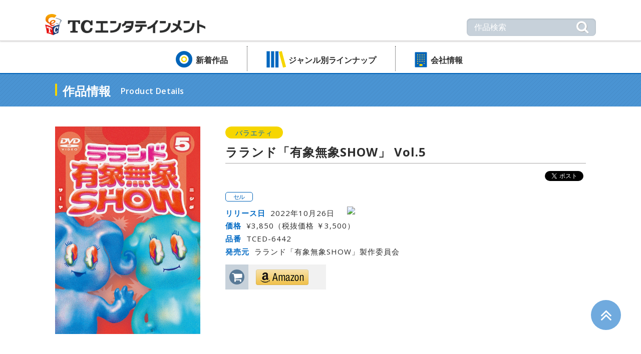

--- FILE ---
content_type: text/html; charset=UTF-8
request_url: https://www.tc-ent.co.jp/products/detail/TCED-6442
body_size: 25420
content:


<!DOCTYPE html>
<html lang="ja">
<head>
<meta charset="UTF-8">
<meta http-equiv="X-UA-Compatible" content="IE=edge">
<meta name="format-detection" content="telephone=no">
<meta name="viewport" content="width=device-width,initial-scale=1"><title>ラランド「有象無象SHOW」 Vol.5 | TCエンタテインメント株式会社</title>
<meta name="description" content="人気のTVドラマから韓国ドラマや邦画洋画をはじめ、アニメ等の最新作品をDVD&amp;Blu-rayで発売!">
<meta name="keywords" content="DVD,Blu-ray,ジャニーズ,ドラマ,映画,韓流, アニメ, プロレス,SPEC,プリキュア,TBS">
<link rel="icon" href="/favicon.ico">
<link rel="apple-touch-icon" href="/apple-touch-icon.png">
<link href="https://fonts.googleapis.com/css?family=Open+Sans:400,600,700" rel="stylesheet">
<link href="/css/common.css" rel="stylesheet" type="text/css">
<link href="/css/jquery.fs.boxer.css" rel="stylesheet" type="text/css">
<script src="/js/jquery-1.12.3.min.js"></script>
<script src="/js/script.js"></script>
<script src="/js/jquery.fs.boxer.min.js"></script>
<link href="/css/slick-theme.css" rel="stylesheet" type="text/css">
<link href="/css/slick.css" rel="stylesheet" type="text/css">
</head>
<!-- Google tag (gtag.js) -->
<script async src="https://www.googletagmanager.com/gtag/js?id=G-GXVYNT62RE"></script>
<script>
  window.dataLayer = window.dataLayer || [];
  function gtag(){dataLayer.push(arguments);}
  gtag('js', new Date());

  gtag('config', 'G-GXVYNT62RE');
</script>

<body id="top">
<!-- for FB plugin -->
<div id="fb-root"></div>
<script>
(function(d, s, id) {
	var js, fjs = d.getElementsByTagName(s)[0];
	if (d.getElementById(id)) return;
	js = d.createElement(s); js.id = id;
	js.src = "//connect.facebook.net/ja_JP/sdk.js#xfbml=1&version=v2.8&appId=254385391334099";
	fjs.parentNode.insertBefore(js, fjs);
}(document, 'script', 'facebook-jssdk'));
</script>

<!-- boxer -->
<script>
    $(window).load(function(){
        $('.boxer').boxer();
    });
</script>

<div class="l-wrapper">

	<header class="l-header">
		<div class="header-top">
			<div class="header-inner">
				<h1 class="header-logo"><a href="/"><img src="/img/common/img_logo01.png" alt="TCエンタテインメント"></a></h1>

				<div class="header-menu">
					<p class="header-menu-text">MENU</p>
				</div><!-- /.header-menu -->
			</div><!-- /.header-inner -->
		</div><!-- /.header-top -->

		<div class="header-bottom">
			<div class="header-inner">
				<p class="header-close"><span class="header-close-icon">メニューを閉じる</span></p>

			<div class="header-search">
				<form action="https://www.tc-ent.co.jp/products/search" id="KeywordSearchForm" method="get" accept-charset="utf-8">					<input name="keyword" type="text" class="header-search-input" placeholder="作品検索" id="ProductKeyword" />					<input type="submit" class="header-search-button" value="&#xf002;">

				</form>
			</div><!-- /.header-search -->

				<nav class="header-gnav">
					<ul class="header-nav">

						<li><a href="/newproducts/">新着作品</a></li>

					<li class="header-nav-dropdown"><a href="#">ジャンル別ラインナップ</a>
						<ul class="header-nav-second">
							<li><a href="/genre/index/all">全て</a></li>
							
								
									<li><a href="/genre/index/all/1">
										ドラマ</a></li>

								
							
								
									<li><a href="/genre/index/all/2">
										映画</a></li>

								
							
								
									<li><a href="/genre/index/all/3">
										韓流</a></li>

								
							
								
									<li><a href="/genre/index/all/4">
										海外</a></li>

								
							
								
									<li><a href="/genre/index/all/5">
										バラエティ</a></li>

								
							
								
									<li><a href="/genre/index/all/6">
										格闘技</a></li>

								
							
								
									<li><a href="/genre/index/all/7">
										スポーツ</a></li>

								
							
								
									<li class="header-nav-long"><a href="/genre/index/all/8">
										カルチャー<span class="pc-hidden"><br /></span>&amp;<span class="pc-hidden"><br /></span>ドキュメント									</a></li>

								
							
								
									<li><a href="/genre/index/all/9">
										舞台</a></li>

								
							
								
									<li><a href="/genre/index/all/10">
										アニメ</a></li>

								
													</ul>
					</li>

						<!--<li><a href="/event/">イベント</a></li>-->

						<li><a href="/company/">会社情報</a></li>

					</ul>
				</nav>
			</div><!-- /.header-inner -->
		</div><!-- /.header-bottom -->
	</header>

	<main class="l-main">
		<section class="page">
			<div class="page-header">
				<div class="page-header-inner">
					<h2 class="page-title">作品情報</h2>
					<p class="page-title-english">Product Details</p>
				</div><!-- /.page-header-inner -->
			</div><!-- /.page-header -->

			<div class="page-body-large">
				<section class="product">
					<div class="product-inner">
                            <div class="product-image">
													<a href="/uploads/products/0000/5279/jacket_photo.jpg" class="fancybox boxer" target="_blank"><img src="/uploads/products/0000/5279/jacket_photo-w500.jpg" width="500" alt="ラランド「有象無象SHOW」 Vol.5"/></a>						                            </div><!-- /.product-image -->

						<div class="product-body">

							
							<ul class="product-genre">
																<li>バラエティ</li>
															</ul>
							<h3 class="product-title">ラランド「有象無象SHOW」 Vol.5</h3>

							<div class="product-sns">
								<a href="https://twitter.com/share?url=http%3A%2F%2Fwww.tc-ent.co.jp%2Fproducts%2Fdetail%2FTCED-6442" class="twitter-share-button" data-text="ラランド「有象無象SHOW」 Vol.5" data-via="tce_now" data-lang="ja" data-width="100">ツイート</a>

								<script>!function(d,s,id){var js,fjs=d.getElementsByTagName(s)[0],p=/^http:/.test(d.location)?'http':'https';if(!d.getElementById(id)){js=d.createElement(s);js.id=id;js.src=p+'://platform.twitter.com/widgets.js';fjs.parentNode.insertBefore(js,fjs);}}(document, 'script', 'twitter-wjs');</script>
								<div class="fb-like" data-href="http://www.tc-ent.co.jp/products/detail/TCED-6442" data-layout="button_count" data-action="like" data-show-faces="false" data-share="false"></div>

								<script type="text/javascript" src="//media.line.me/js/line-button.js?v=20140127" ></script>
								<script type="text/javascript">
									new media_line_me.LineButton({"pc":true,"lang":"ja","type":"a"});
								</script>
							</div><!-- /.product-sns -->

							<ul class="product-type">
							  									<li>セル</li>
															</ul>
							<dl class="product-detail">
								<dt class="product-calender">リリース日</dt>
								<dd class="product-calender">
									2022年10月26日																		<a target="_blank" href="http://www.google.com/calendar/event?action=TEMPLATE&text=%E3%83%A9%E3%83%A9%E3%83%B3%E3%83%89%E3%80%8C%E6%9C%89%E8%B1%A1%E7%84%A1%E8%B1%A1SHOW%E3%80%8D+Vol.5&details=%E3%81%8A%E7%AC%91%E3%81%84%E3%82%B3%E3%83%B3%E3%83%93%E3%83%BB%E3%83%A9%E3%83%A9%E3%83%B3%E3%83%89%E5%88%9D%E3%81%AE%E5%86%A0%EF%BC%9C%E3%83%86%E3%83%AC%E3%83%93%EF%BC%9E%E7%95%AA%E7%B5%84%EF%BC%A4%EF%BC%B6%EF%BC%A4%E5%8C%96%EF%BC%81%0A%E4%BD%95%E4%BA%8B%E3%81%AB%E3%82%82%E8%BA%AB%E4%BD%93%E3%82%92%E5%BC%B5%E3%81%A3%E3%81%A6%E6%A7%98%E3%80%85%E3%81%AA%E4%BC%81%E7%94%BB%E3%81%AB%E6%8C%91%E6%88%A6%EF%BC%81%E3%81%9F%E3%81%A0%E3%81%9F%E3%81%A0%E2%80%9C%E9%9D%A2%E7%99%BD%E3%81%84%E2%80%9D%E3%82%92%E8%BF%BD%E6%B1%82%E3%81%99%E3%82%8B%E7%95%AA%E7%B5%84%E3%81%A7%E3%81%99%EF%BC%81&dates=20221026/20221026">
										<img border="0" src="https://www.google.com/calendar/images/ext/gc_button1_en.gif">
									</a>
								</dd>
								<dt>価格</dt>
																<dd>¥3,850（税抜価格 ￥3,500）</dd>
								<dt>品番</dt>
								<dd>TCED-6442</dd>
								<!-- 発売元 -->
								<dt>
									発売元								</dt>
								<dd>ラランド「有象無象SHOW」製作委員会</dd>
								<!-- 発売元追加情報1 -->
																<!-- 発売元追加情報2 -->
																                                							</dl>
                                                                                    <div class="product-buy">
                                <div class="product-buy-mark">
                                    <i class="product-buy-icon fa fa-shopping-cart" aria-hidden="true"></i>
                                </div><!-- /.product-buy-mark -->
                                <ul class="product-buy-link">
                                                                            <li><a href="https://www.amazon.co.jp/dp/B0B2NKYYWH/ref=nosim?tag=tcent-22" target="_blank"><img class="product-buy-amazon" src="/img/products/btn_amazon01.png" alt="Amazon"></a></li>                                                                    </ul><!-- /.product-buy-link -->
                            </div><!-- /.product-buy -->
                            						</div><!-- /.product-body -->
					</div><!-- /.product-inner -->

					<div class="product-inner">
						<p class="product-description-title">お笑いコンビ・ラランド初の冠＜テレビ＞番組ＤＶＤ化！<br />
何事にも身体を張って様々な企画に挑戦！ただただ“面白い”を追求する番組です！</p>

						<ul class="product-description-image">
                            
                                                                                                                                                                                                                                                            						</ul>

						<ul class="product-description-list">
                                                                                                                                                                                                                						</ul>

                                                    						        <div class="product-description-inner">
							        <p class="product-description-header">作品ポイント</p>
							        <div class="product-description-body">
                                        <p>・お笑いコンビ ラランド初の冠＜テレビ＞番組！<br />
<br />
＜ラランド プロフィール＞<br />
2014年に上智大学のお笑いサークルで結成された漫才コンビ。<br />
M-1グランプリ2019にてアマチュアながら準決勝に進出したことからネットで話題に。その後、2020年「新春おもしろ荘」への出演をきっかけにSNSのフォロワー数が急増。テレビ・ラジオ・イベントへのオファーが殺到。2021年2月にはサーヤが社長を務めるラランドの個人事務所・レモンジャムを設立。マネージャーの橋本が副社長、ニシダが正社員となった。また同年5月にサーヤは川谷絵音のソロプロジェクト・美的計画にCLR名義で参加し「ピーナッツバターシークレット」で歌手デビューを果たす。そしてに昨年末には、サーヤがバンド・礼賛（らいさん）を結成して、更に幅広く活動を行なっている。</p>
                                                                                                                                                                                                                                                                                                                                                                                                                            </div>
						        </div><!-- /.product-description-inner -->
                                                                                						        <div class="product-description-inner">
							        <p class="product-description-header">作品内容</p>
							        <div class="product-description-body">
                                        <p>お笑いコンビ・ラランド初の冠＜テレビ＞番組ＤＶＤ化！<br />
ラランド「有象無象ＳＨＯＷ」は、ラランドが放送コードギリギリの企画に挑戦する自由気ままおふざけバラエティ。<br />
毎回、ラランドがハイカロリーな企画に挑戦！鮮やかに笑いを生み出し続けるサーヤと、ずっと低空飛行なニシダによる挑戦に刮目せよ！<br />
<br />
＜収録話数＃15～＃17＞<br />
#15  罰ゲームのちょうどいいラインを見つけ出す！！<br />
#16  ニシダの外国語悪口リスニング<br />
#17  スタッフになってロケをしよう！<br />
<br />
【番組公式ツイッター】<br />
ラランド「有象無象SHOW」<br />
@uzomuzoshow</p>
                                                                                                                                                                                                                                                                                                                                                                                                                            </div>
						        </div><!-- /.product-description-inner -->
                                                                                						        <div class="product-description-inner">
							        <p class="product-description-header">あらすじ</p>
							        <div class="product-description-body">
                                        <p>#15  罰ゲームのちょうどいいラインを見つけ出す！！<br />
最近テレビで目にすることが少なくなった罰ゲーム･･･。<br />
今回は罰ゲームのちょうどいいラインを、身体を張って見つけ出す！！<br />
タライ落としや、熱々おでん･･･<br />
罰ゲームの&quot;笑える&quot;ちょうどいいラインはどこなのかを芸人モルモット3人が身体を張って見つけます！<br />
今こんな企画、他の番組では無いはず！？<br />
ちょっと痛そう･･･でもクスっと笑ってください！</p>
                                                                                                                                                                                                                                                                                                                                                                                                                            </div>
						        </div><!-- /.product-description-inner -->
                                                                                						        <div class="product-description-inner">
							        <p class="product-description-header">キャスト&amp;スタッフ</p>
							        <div class="product-description-body">
                                        <p>&lt;キャスト&gt;<br />
ラランド（サーヤ・ニシダ）<br />
<br />
ナレーター：清水秀光<br />
＃15 ゲスト：カカロニ（栗谷・すがやなおひろ）<br />
＃17 ゲスト：エイトブリッジ(別府ともひこ・篠栗たかし）<br />
<br />
&lt;スタッフ&gt;<br />
構成：白武ときお / 梶本長之 / 鈴木遼 / 高橋一佐<br />
タイトルロゴ：nico ito<br />
ディレクター：秋山務 / 溝端幹央 / 橋本健<br />
プロデューサー：道海幸子 / 岡野明子<br />
企画・プロデュース：井殿健太<br />
制作協力：クラフト　　制作：ＴＢＳグロウディア<br />
制作著作：ラランド「有象無象ＳＨＯＷ」製作委員会（TBSグロウディア / BS11 / TCエンタテインメント / テレビ神奈川 / メ～テレ）</p>
                                                                                                                                                                                                                                                                                                                                                                                                                            </div>
						        </div><!-- /.product-description-inner -->
                                                                                						        <div class="product-description-inner">
							        <p class="product-description-header">特典情報</p>
							        <div class="product-description-body">
                                        <p>&lt;特典映像&gt;<br />
ツッコんで面白くしろ！ニシダの休日<br />
<br />
&lt;封入特典&gt;<br />
番組特製ステッカー（E）</p>
                                                                                                                                                                                                                                                                                                                                                                                                                            </div>
						        </div><!-- /.product-description-inner -->
                                                                                						        <div class="product-description-inner">
							        <p class="product-description-header">商品仕様</p>
							        <div class="product-description-body">
                                        <p>【DVD仕様】2022年／日本／カラー／本編72分＋特典映像15分／16：9LB／片面1層／<br />
音声：【本編】ドルビーデジタル2.0chステレオ／字幕：なし／#15～#17収録<br />
※仕様は変更となる場合がございます。<br />
<br />
(C)2022ラランド「有象無象SHOW」製作委員会</p>
                                                                                                                                                                                                                                                                                                                                                                                                                            </div>
						        </div><!-- /.product-description-inner -->
                                                                                                        					</div><!-- /.product-inner -->
				</section><!-- /.product -->
			</div><!-- /.page-body-large -->
<!-- 高さ -->
<script type="text/javascript" src="../../../js/jQueryAutoHeight.js"></script>
<script type="text/javascript">
jQuery(function($){
    		if(window.innerWidth <= 669) {
    $('.product-related-body').autoHeight({column:2, clear:1});
            }
    		else if(window.innerWidth >= 770) {
    $('.product-related-body').autoHeight({column:5, clear:1});
            }
            });
</script>
            			<section class="product-related">
				<h2 class="product-related-title">関連作品</h2>

                				<section class="product-related-body">
                    <a href="/products/detail/TCED-6443?prev=recently">
						<div class="product-related-image">
                            <img src="/uploads/products/0000/5280/jacket_photo.jpg" alt="ラランド「有象無象SHOW」 Vol.6"/>                        </div>
						<h3 class="product-related-name">ラランド「有象無象SHOW」 Vol.6</h3>
						<p class="product-related-text">2022年11月30日発売</p>
												<p class="product-related-text">¥3,850</p>
						<p class="product-related-text">（税抜価格 ￥3,500）</p>
                </a>
				</section><!-- /.product-related-body -->
                				<section class="product-related-body">
                    <a href="/products/detail/TCED-6445?prev=recently">
						<div class="product-related-image">
                            <img src="/uploads/products/0000/5277/jacket_photo.jpg" alt="ラランド「有象無象SHOW」 Vol.4 番組オリジナルTシャツ＆3巻収納三方背BOX付き豪華版【初回限定商品】"/>                        </div>
						<h3 class="product-related-name">ラランド「有象無象SHOW」 Vol.4 番組オリジナルTシャツ＆3巻収納三方背BOX付き豪華版【初回限定商品】</h3>
						<p class="product-related-text">2022年09月28日発売</p>
												<p class="product-related-text">¥7,150</p>
						<p class="product-related-text">（税抜価格 ￥6,500）</p>
                </a>
				</section><!-- /.product-related-body -->
                				<section class="product-related-body">
                    <a href="/products/detail/TCED-6441?prev=recently">
						<div class="product-related-image">
                            <img src="/uploads/products/0000/5278/jacket_photo.jpg" alt="ラランド「有象無象SHOW」 Vol.4"/>                        </div>
						<h3 class="product-related-name">ラランド「有象無象SHOW」 Vol.4</h3>
						<p class="product-related-text">2022年09月28日発売</p>
												<p class="product-related-text">¥3,850</p>
						<p class="product-related-text">（税抜価格 ￥3,500）</p>
                </a>
				</section><!-- /.product-related-body -->
                				<section class="product-related-body">
                    <a href="/products/detail/TCED-6440?prev=recently">
						<div class="product-related-image">
                            <img src="/uploads/products/0000/5209/jacket_photo.jpg" alt="ラランド「有象無象SHOW」 Vol.3"/>                        </div>
						<h3 class="product-related-name">ラランド「有象無象SHOW」 Vol.3</h3>
						<p class="product-related-text">2022年08月31日発売</p>
												<p class="product-related-text">¥3,850</p>
						<p class="product-related-text">（税抜価格 ￥3,500）</p>
                </a>
				</section><!-- /.product-related-body -->
                				<section class="product-related-body">
                    <a href="/products/detail/TCED-6439?prev=recently">
						<div class="product-related-image">
                            <img src="/uploads/products/0000/5208/jacket_photo.jpg" alt="ラランド「有象無象SHOW」 Vol.2"/>                        </div>
						<h3 class="product-related-name">ラランド「有象無象SHOW」 Vol.2</h3>
						<p class="product-related-text">2022年07月27日発売</p>
												<p class="product-related-text">¥3,850</p>
						<p class="product-related-text">（税抜価格 ￥3,500）</p>
                </a>
				</section><!-- /.product-related-body -->
                				<section class="product-related-body">
                    <a href="/products/detail/TCED-6444?prev=recently">
						<div class="product-related-image">
                            <img src="/uploads/products/0000/5206/jacket_photo.jpg" alt="ラランド「有象無象SHOW」 Vol.1 番組オリジナルTシャツ＆3巻収納三方背BOX付き豪華版【初回限定商品】"/>                        </div>
						<h3 class="product-related-name">ラランド「有象無象SHOW」 Vol.1 番組オリジナルTシャツ＆3巻収納三方背BOX付き豪華版【初回限定商品】</h3>
						<p class="product-related-text">2022年06月29日発売</p>
												<p class="product-related-text">¥7,150</p>
						<p class="product-related-text">（税抜価格 ￥6,500）</p>
                </a>
				</section><!-- /.product-related-body -->
                				<section class="product-related-body">
                    <a href="/products/detail/TCED-6438?prev=recently">
						<div class="product-related-image">
                            <img src="/uploads/products/0000/5207/jacket_photo.jpg" alt="ラランド「有象無象SHOW」 Vol.1"/>                        </div>
						<h3 class="product-related-name">ラランド「有象無象SHOW」 Vol.1</h3>
						<p class="product-related-text">2022年06月29日発売</p>
												<p class="product-related-text">¥3,850</p>
						<p class="product-related-text">（税抜価格 ￥3,500）</p>
                </a>
				</section><!-- /.product-related-body -->
                			</section><!-- /.product-related -->
            		</section><!-- /.page -->
	</main>




	<footer class="l-footer">
		<div class="footer-inner">
			<div class="footer-nav">
				<ul>
					<li><a href="/company/">会社情報</a></li>
					<li><a href="/employment/">採用情報</a></li>
					<li><a href="https://supportform.jp/tc-ent-inquiry-top">お問い合わせ</a></li>
					<li><a href="/privacypolicy/">プライバシーポリシー</a></li>
					<li><a href="https://www.tbsholdings.co.jp/privacy/cookie_policy.html">Cookieポリシー</a></li>
					<li><a href="/termconditions/">サイト利用規約</a></li>
					<li><a href="https://www.tc-ent.co.jp/station/">TC STATION（法人向け）</a></li>
				</ul>
			</div><!-- /.footer-nav -->
			<p class="footer-copyright">&copy; 2017 TC Entertainment, Inc.</p>
		</div><!-- /.footer-inner -->
		<div class="pagetop"><a href="#top"><i class="fa fa-angle-double-up" aria-hidden="true"></i></a></div>
	</footer>
</div><!-- /.l-wrapper -->

</body>
</html>


--- FILE ---
content_type: text/css
request_url: https://www.tc-ent.co.jp/css/common.css
body_size: 156592
content:
@charset "UTF-8";
/* base
========================================================================== */
/*! normalize.css v5.0.0 | MIT License | github.com/necolas/normalize.css */
/**
* 1. Change the default font family in all browsers (opinionated).
* 2. Correct the line height in all browsers.
* 3. Prevent adjustments of font size after orientation changes in
*    IE on Windows Phone and in iOS.
*/
/* Document
========================================================================== */
html {
  font-family: sans-serif;
  /* 1 */
  line-height: 1.15;
  /* 2 */
  -ms-text-size-adjust: 100%;
  /* 3 */
  -webkit-text-size-adjust: 100%;
  /* 3 */
}

/* Sections
========================================================================== */
/**
* Remove the margin in all browsers (opinionated).
*/
body {
  margin: 0;
}

/**
* Add the correct display in IE 9-.
*/
article,
aside,
footer,
header,
nav,
section {
  display: block;
}

/**
* Correct the font size and margin on `h1` elements within `section` and
* `article` contexts in Chrome, Firefox, and Safari.
*/
h1 {
  font-size: 2em;
  margin: 0.67em 0;
}

/* Grouping content
========================================================================== */
/**
* Add the correct display in IE 9-.
* 1. Add the correct display in IE.
*/
figcaption,
figure,
main {
  /* 1 */
  display: block;
}

/**
* Add the correct margin in IE 8.
*/
figure {
  margin: 1em 40px;
}

/**
* 1. Add the correct box sizing in Firefox.
* 2. Show the overflow in Edge and IE.
*/
hr {
  box-sizing: content-box;
  /* 1 */
  height: 0;
  /* 1 */
  overflow: visible;
  /* 2 */
}

/**
* 1. Correct the inheritance and scaling of font size in all browsers.
* 2. Correct the odd `em` font sizing in all browsers.
*/
pre {
  font-family: monospace, monospace;
  /* 1 */
  font-size: 1em;
  /* 2 */
}

/* Text-level semantics
========================================================================== */
/**
* 1. Remove the gray background on active links in IE 10.
* 2. Remove gaps in links underline in iOS 8+ and Safari 8+.
*/
a {
  background-color: transparent;
  /* 1 */
  -webkit-text-decoration-skip: objects;
  /* 2 */
}

/**
* Remove the outline on focused links when they are also active or hovered
* in all browsers (opinionated).
*/
a:active,
a:hover {
  outline-width: 0;
}

/**
* 1. Remove the bottom border in Firefox 39-.
* 2. Add the correct text decoration in Chrome, Edge, IE, Opera, and Safari.
*/
abbr[title] {
  border-bottom: none;
  /* 1 */
  text-decoration: underline;
  /* 2 */
  text-decoration: underline dotted;
  /* 2 */
}

/**
* Prevent the duplicate application of `bolder` by the next rule in Safari 6.
*/
b,
strong {
  font-weight: inherit;
}

/**
* Add the correct font weight in Chrome, Edge, and Safari.
*/
b,
strong {
  font-weight: bolder;
}

/**
* 1. Correct the inheritance and scaling of font size in all browsers.
* 2. Correct the odd `em` font sizing in all browsers.
*/
code,
kbd,
samp {
  font-family: monospace, monospace;
  /* 1 */
  font-size: 1em;
  /* 2 */
}

/**
* Add the correct font style in Android 4.3-.
*/
dfn {
  font-style: italic;
}

/**
* Add the correct background and color in IE 9-.
*/
mark {
  background-color: #ff0;
  color: #000;
}

/**
* Add the correct font size in all browsers.
*/
small {
  font-size: 80%;
}

/**
* Prevent `sub` and `sup` elements from affecting the line height in
* all browsers.
*/
sub,
sup {
  font-size: 75%;
  line-height: 0;
  position: relative;
  vertical-align: baseline;
}

sub {
  bottom: -0.25em;
}

sup {
  top: -0.5em;
}

/* Embedded content
========================================================================== */
/**
* Add the correct display in IE 9-.
*/
audio,
video {
  display: inline-block;
}

/**
* Add the correct display in iOS 4-7.
*/
audio:not([controls]) {
  display: none;
  height: 0;
}

/**
* Remove the border on images inside links in IE 10-.
*/
img {
  border-style: none;
}

/**
* Hide the overflow in IE.
*/
svg:not(:root) {
  overflow: hidden;
}

/* Forms
========================================================================== */
/**
* 1. Change the font styles in all browsers (opinionated).
* 2. Remove the margin in Firefox and Safari.
*/
button,
input,
optgroup,
select,
textarea {
  font-family: sans-serif;
  /* 1 */
  font-size: 100%;
  /* 1 */
  line-height: 1.15;
  /* 1 */
  margin: 0;
  /* 2 */
}

/**
* Show the overflow in IE.
* 1. Show the overflow in Edge.
*/
button,
input {
  /* 1 */
  overflow: visible;
}

/**
* Remove the inheritance of text transform in Edge, Firefox, and IE.
* 1. Remove the inheritance of text transform in Firefox.
*/
button,
select {
  /* 1 */
  text-transform: none;
}

/**
* 1. Prevent a WebKit bug where (2) destroys native `audio` and `video`
*    controls in Android 4.
* 2. Correct the inability to style clickable types in iOS and Safari.
*/
button,
html [type="button"],
[type="reset"],
[type="submit"] {
  -webkit-appearance: button;
  /* 2 */
}

/**
* Remove the inner border and padding in Firefox.
*/
button::-moz-focus-inner,
[type="button"]::-moz-focus-inner,
[type="reset"]::-moz-focus-inner,
[type="submit"]::-moz-focus-inner {
  border-style: none;
  padding: 0;
}

/**
* Restore the focus styles unset by the previous rule.
*/
button:-moz-focusring,
[type="button"]:-moz-focusring,
[type="reset"]:-moz-focusring,
[type="submit"]:-moz-focusring {
  outline: 1px dotted ButtonText;
}

/**
* Change the border, margin, and padding in all browsers (opinionated).
*/
fieldset {
  border: 1px solid #c0c0c0;
  margin: 0 2px;
  padding: 0.35em 0.625em 0.75em;
}

/**
* 1. Correct the text wrapping in Edge and IE.
* 2. Correct the color inheritance from `fieldset` elements in IE.
* 3. Remove the padding so developers are not caught out when they zero out
*    `fieldset` elements in all browsers.
*/
legend {
  box-sizing: border-box;
  /* 1 */
  color: inherit;
  /* 2 */
  display: table;
  /* 1 */
  max-width: 100%;
  /* 1 */
  padding: 0;
  /* 3 */
  white-space: normal;
  /* 1 */
}

/**
* 1. Add the correct display in IE 9-.
* 2. Add the correct vertical alignment in Chrome, Firefox, and Opera.
*/
progress {
  display: inline-block;
  /* 1 */
  vertical-align: baseline;
  /* 2 */
}

/**
* Remove the default vertical scrollbar in IE.
*/
textarea {
  overflow: auto;
}

/**
* 1. Add the correct box sizing in IE 10-.
* 2. Remove the padding in IE 10-.
*/
[type="checkbox"],
[type="radio"] {
  box-sizing: border-box;
  /* 1 */
  padding: 0;
  /* 2 */
}

/**
* Correct the cursor style of increment and decrement buttons in Chrome.
*/
[type="number"]::-webkit-inner-spin-button,
[type="number"]::-webkit-outer-spin-button {
  height: auto;
}

/**
* 1. Correct the odd appearance in Chrome and Safari.
* 2. Correct the outline style in Safari.
*/
[type="search"] {
  -webkit-appearance: textfield;
  /* 1 */
  outline-offset: -2px;
  /* 2 */
}

/**
* Remove the inner padding and cancel buttons in Chrome and Safari on macOS.
*/
[type="search"]::-webkit-search-cancel-button,
[type="search"]::-webkit-search-decoration {
  -webkit-appearance: none;
}

/**
* 1. Correct the inability to style clickable types in iOS and Safari.
* 2. Change font properties to `inherit` in Safari.
*/
::-webkit-file-upload-button {
  -webkit-appearance: button;
  /* 1 */
  font: inherit;
  /* 2 */
}

/* Interactive
========================================================================== */
/*
* Add the correct display in IE 9-.
* 1. Add the correct display in Edge, IE, and Firefox.
*/
details,
menu {
  display: block;
}

/*
* Add the correct display in all browsers.
*/
summary {
  display: list-item;
}

/* Scripting
========================================================================== */
/**
* Add the correct display in IE 9-.
*/
canvas {
  display: inline-block;
}

/**
* Add the correct display in IE.
*/
template {
  display: none;
}

/* Hidden
========================================================================== */
/**
* Add the correct display in IE 10-.
*/
[hidden] {
  display: none;
}

/* reset
========================================================================== */
div, span, object, iframe, h1, h2, h3, h4, h5, h6, p, blockquote, pre, abbr, address, cite, code, del, dfn, em, img, ins, kbd, q, samp, small, strong, sub, sup, var, b, i, dl, dt, dd, ol, ul, li, fieldset, form, label, legend, table, caption, tbody, tfoot, thead, tr, th, td, article, aside, canvas, details, figcaption, figure, footer, header, hgroup, menu, nav, section, summary, time, mark, audio, video, input, textarea {
  margin: 0;
  padding: 0;
  border: none;
  font-size: 100%;
  font-weight: normal;
  font-style: normal;
  vertical-align: baseline;
  background: transparent;
}

img {
  vertical-align: top;
}

* {
  box-sizing: border-box;
}

html {
  font-size: 62.5%;
  min-height: 100%;
}

body {
  font-family: Avenir, "Open Sans", "Helvetica Neue", Helvetica, Arial, Roboto, "ヒラギノ角ゴ Pro W3", "Hiragino Kaku Gothic ProN", "游ゴシック Medium", "YuGothic Medium", "メイリオ", Meiryo, sans-serif;
  font-size: 1.4rem;
  line-height: 1;
  letter-spacing: 0.1rem;
  color: #2d2d2d;
}

a {
  color: #0264b9;
  -webkit-tap-highlight-color: transparent !important;
}

select:-moz-focusring {
  color: transparent;
  text-shadow: 0 0 0 #828c9a;
}

/* layout
========================================================================== */
.l-header {
  width: 100%;
}

@media screen and (min-width: 768px) {
  .l-header {
    border-bottom: 2px #0264b9 solid;
  }
}

.l-header-form {
  width: 100%;
}

.header-top {
  width: 100%;
  height: 46px;
  box-shadow: 0px 1px 3px #ccc;
}

@media screen and (min-width: 768px) {
  .header-top {
    padding: 28px 0 10px;
    height: auto;
    border-bottom: 1px #d7d5d5 solid;
    box-shadow: 0px 1px 3px #ccc;
  }
}

.header-inner {
  position: relative;
  z-index: 0;
}

.header-inner:after {
  content: "";
  display: table;
  clear: both;
}

@media screen and (min-width: 768px) {
  .header-inner {
    width: 1140px;
    padding: 0 20px;
    margin: 0 auto;
  }
}

.header-logo {
  float: left;
  margin: 10px 10px 7px;
}

.header-logo a {
  display: block;
}

@media screen and (min-width: 768px) {
  .header-logo {
    margin: 0;
  }
}

.header-logo img {
  width: 219px;
}

@media screen and (min-width: 768px) {
  .header-logo img {
    width: 320px;
  }
}

.header-menu {
  width: 54px;
  height: 46px;
  float: right;
  background: #026ac4;
  padding: 8px 0 0;
  text-align: center;
  color: white;
}

@media screen and (min-width: 768px) {
  .header-menu {
    display: none;
  }
}

.header-menu-text {
  font-size: 0.8rem;
  padding-top: 22px;
  position: relative;
}

.header-menu-text:before {
  position: absolute;
  top: 0;
  left: 50%;
  content: "\f0c9";
  font-family: FontAwesome;
  font-size: 2.0rem;
  margin-left: -9px;
}

.header-bottom {
  position: relative;
  clear: both;
}

@media screen and (max-width: 767px) {
  .header-bottom {
    position: absolute;
    top: 47px;
    z-index: 10;
    display: none;
    width: 100%;
    padding-bottom: 15px;
    background: rgba(60, 141, 211, 0.9);
    border-bottom: 1px #0264b9 solid;
  }
}

@media screen and (min-width: 768px) {
  .header-bottom {
    width: 1140px;
    margin: 0 auto;
    position: relative;
    z-index: 10;
  }
}

.header-close {
  font-size: 1.2rem;
  color: white;
  text-align: center;
  width: 100%;
  padding: 15px 0 10px;
  letter-spacing: -0.01rem;
}

.header-close-icon {
  position: relative;
}

.header-close-icon:after {
  position: absolute;
  top: -1px;
  left: -16px;
  content: "\f00d";
  font-family: FontAwesome;
  font-size: 1.6rem;
}

@media screen and (min-width: 768px) {
  .header-close {
    display: none;
  }
}

.header-search {
  background: #f4f5f6;
  width: 94%;
  height: 35px;
  margin: 0 3% 10px;
  padding: 0 2px 0 10px;
  border-radius: 5px;
  box-sizing: border-box;
  font-weight: bold;
}

@media screen and (min-width: 768px) {
  .header-search {
    background: #c7d1da;
    width: 258px;
    height: 35px;
    position: absolute;
    top: -65px;
    right: 20px;
    margin: 10px 0 0;
    padding: 1px 10px 2px 15px;
    border-radius: 8px;
    box-shadow: 0px 1px 2px 1px #b9c2cb inset;
  }
}

.header-search input[type="search"] {
  -webkit-appearance: textfield;
  -webkit-box-sizing: content-box;
  border-radius: none;
}

.header-search input[type="search"]:focus {
  outline-offset: -2px;
}

.header-search input[type="search"]::-webkit-search-decoration {
  display: none;
}

.header-search-input {
  width: 80%;
  margin: 8px 0;
  float: left;
  font-size: 1.6rem;
  border-radius: none;
  -webkit-appearance: none;
  -moz-appearance: none;
  appearance: none;
}

.header-search-input::-webkit-input-placeholder {
  color: #5d5d5d;
}

.header-search-input:-moz-placeholder {
  color: #5d5d5d;
  opacity: 1;
}

.header-search-input::-moz-placeholder {
  color: #5d5d5d;
  opacity: 1;
}

.header-search-input:-ms-input-placeholder {
  color: #5d5d5d;
}

.header-search-input::-ms-input-placeholder {
  color: #5d5d5d;
}

@media screen and (min-width: 768px) {
  .header-search-input {
    width: 180px;
    margin: 8px 0;
  }
  .header-search-input::-webkit-input-placeholder {
    color: white;
  }
  .header-search-input:-moz-placeholder {
    color: white;
    opacity: 1;
  }
  .header-search-input::-moz-placeholder {
    color: white;
    opacity: 1;
  }
  .header-search-input:-ms-input-placeholder {
    color: white;
  }
  .header-search-input::-ms-input-placeholder {
    color: white;
  }
}

.header-search-button {
  float: right;
  color: #5d5d5d;
  font-size: 2.6rem;
  font-family: FontAwesome;
  margin: 2px 5px 0 0;
  background: none;
  outline-offset: -2px;
}

@media screen and (min-width: 768px) {
  .header-search-button {
    text-shadow: 1px 1px 1px #aaa;
    color: white;
  }
}

.header-gnav {
  clear: both;
}

@media screen and (min-width: 768px) {
  .header-gnav {
    position: relative;
    margin: 10px 0 5px 15px;
  }
}

@media screen and (min-width: 768px) {
  .header-nav {
    float: left;
    position: relative;
    left: 50%;
    letter-spacing: -0.01rem;
  }
}

.header-nav > li {
  list-style: none;
  font-weight: bold;
  position: relative;
  margin-bottom: 4px;
}

.header-nav > li.hover-active > a:after {
  border-bottom: 4px #f6d600 solid;
  position: absolute;
  bottom: -4px;
  left: 0;
  content: '';
  width: 0;
  -webkit-transition: all 0.3s ease;
  transition: all 0.3s ease;
  z-index: 0;
}

.header-nav > li.hover-active > a:hover:after {
  width: 100%;
  border-bottom: 4px #f6d600 solid;
}

.header-nav > li > a {
  text-decoration: none;
  color: white;
  width: 100%;
  display: block;
  background: #005dae;
  padding: 17px 0 15px;
}

@media screen and (min-width: 768px) {
  .header-nav > li {
    float: left;
    position: relative;
    left: -50%;
    font-size: 1.6rem;
    height: 50px;
    box-sizing: border-box;
  }
  .header-nav > li + li {
    border-left: 1px #2d2d2d dotted;
  }
  .header-nav > li > a {
    color: #2d2d2d;
    padding: 20px 38px 10px 0;
    background: none;
  }
}

.header-nav > li:first-child > a {
  padding-left: 58px;
}

.header-nav > li:first-child > a:before {
  position: absolute;
  top: 50%;
  left: 18px;
  margin-top: -15px;
  content: url("/img/common/ico_gnav01.png");
  z-index: 2;
}

@media screen and (max-width: 767px) {
  .header-nav > li:first-child > a:before {
    top: 21px;
    left: 14px;
    -webkit-transform: scale(0.6);
    transform: scale(0.6);
  }
}

@media screen and (max-width: 767px) {
  .header-nav > li:first-child > a {
    padding-left: 60px;
  }
  .header-nav > li:first-child > a:after {
    position: absolute;
    top: 8px;
    left: 15px;
    content: "";
    width: 30px;
    height: 30px;
    border-radius: 15px;
    background: white;
    z-index: 1;
  }
}

.header-nav > li:nth-child(2) > a {
  padding-left: 82px;
}

.header-nav > li:nth-child(2) > a:before {
  position: absolute;
  top: 50%;
  left: 38px;
  margin-top: -15px;
  content: url("/img/common/ico_gnav02.png");
  z-index: 2;
}

@media screen and (max-width: 767px) {
  .header-nav > li:nth-child(2) > a:before {
    top: 20px;
    left: 12px;
    -webkit-transform: scale(0.5);
    transform: scale(0.5);
  }
}

@media screen and (max-width: 767px) {
  .header-nav > li:nth-child(2) > a {
    padding-left: 60px;
  }
  .header-nav > li:nth-child(2) > a:after {
    position: absolute;
    top: 8px;
    left: 15px;
    content: "";
    width: 30px;
    height: 30px;
    border-radius: 15px;
    background: white;
    z-index: 1;
  }
}

.header-nav > li:nth-child(3) > a {
  padding-left: 70px;
}

.header-nav > li:nth-child(3) > a:before {
  position: absolute;
  top: 50%;
  left: 36px;
  margin-top: -15px;
  content: url("/img/common/ico_gnav03.png");
  z-index: 2;
}

@media screen and (max-width: 767px) {
  .header-nav > li:nth-child(3) > a:before {
    top: 20px;
    left: 14px;
    -webkit-transform: scale(0.6);
    transform: scale(0.6);
  }
}

@media screen and (max-width: 767px) {
  .header-nav > li:nth-child(3) > a {
    padding-left: 60px;
  }
  .header-nav > li:nth-child(3) > a:after {
    position: absolute;
    top: 8px;
    left: 15px;
    content: "";
    width: 30px;
    height: 30px;
    border-radius: 15px;
    background: white;
    z-index: 1;
  }
}

.header-nav > li:last-child > a {
  padding-left: 70px;
}

.header-nav > li:last-child > a:before {
  position: absolute;
  top: 50%;
  left: 38px;
  margin-top: -13px;
  content: url("/img/common/ico_gnav04.png");
  z-index: 2;
}

@media screen and (max-width: 767px) {
  .header-nav > li:last-child > a:before {
    top: 20px;
    left: 17px;
    -webkit-transform: scale(0.6);
    transform: scale(0.6);
  }
}

@media screen and (max-width: 767px) {
  .header-nav > li:last-child > a {
    padding-left: 60px;
  }
  .header-nav > li:last-child > a:after {
    position: absolute;
    top: 8px;
    left: 15px;
    content: "";
    width: 30px;
    height: 30px;
    border-radius: 15px;
    background: white;
    z-index: 1;
  }
}

@media screen and (max-width: 767px) {
  .header-nav-dropdown {
    position: relative;
  }
  .header-nav-dropdown:after {
    position: absolute;
    top: 15px;
    right: 25px;
    content: '';
    width: 8px;
    height: 8px;
    border: 0px;
    border-bottom: 4px white solid;
    border-right: 4px white solid;
    -webkit-transform: rotate(45deg);
    transform: rotate(45deg);
  }
}

@media screen and (max-width: 767px) {
  .header-nav-active:after {
    position: absolute;
    top: 20px;
    right: 25px;
    content: '';
    width: 8px;
    height: 8px;
    border: 0px;
    border-top: 4px #f6d600 solid;
    border-left: 4px #f6d600 solid;
    -webkit-transform: rotate(45deg);
    transform: rotate(45deg);
  }
}

.header-nav-second {
  display: none;
}

@media screen and (max-width: 767px) {
  .header-nav-second {
    overflow: hidden;
    margin: 10px 6% 0;
  }
}

@media screen and (min-width: 768px) {
  .header-nav-second {
    background: rgba(60, 141, 211, 0.95);
    border-radius: 10px;
    position: relative;
    padding: 10px 0;
    margin: 2px 0 0 35px;
    width: 235px;
    z-index: 10;
  }
  .header-nav-second:before {
    position: absolute;
    top: -18px;
    left: 50%;
    content: '';
    border: 8px transparent solid;
    border-bottom: 10px rgba(60, 141, 211, 0.95) solid;
    margin-left: -8px;
  }
}

.header-nav-second > li {
  list-style: none;
}

@media screen and (max-width: 767px) {
  .header-nav-second > li {
    width: 30%;
    height: 47px;
    text-align: center;
    font-size: 1.1rem;
    background: #f4f5f6;
    border-radius: 5px;
    float: left;
    margin: 0 5% 10px 0;
  }
  .header-nav-second > li > a {
    text-decoration: none;
    width: 100%;
    display: block;
    color: #2d2d2d;
    padding: 18px 0;
  }
  .header-nav-second > li:nth-child(3n) {
    margin-right: 0;
  }
}

@media screen and (min-width: 768px) {
  .header-nav-second > li {
    font-size: 1.3rem;
    position: relative;
  }
  .header-nav-second > li:after {
    position: absolute;
    top: 50%;
    right: 20px;
    content: '';
    width: 5px;
    height: 5px;
    border: 0px;
    border-top: 2px white solid;
    border-right: 2px white solid;
    -webkit-transform: rotate(45deg);
    transform: rotate(45deg);
    margin-top: -3px;
    z-index: 2;
  }
  .header-nav-second > li > a {
    text-decoration: none;
    width: 100%;
    display: block;
    color: white;
    padding: 15px 20px;
    box-sizing: border-box;
  }
  .header-nav-second > li > a:hover {
    background: #0264b9;
  }
}

@media screen and (max-width: 767px) {
  .header-nav-second > li.header-nav-long > a {
    padding: 8px 0;
  }
}

.l-wrapper {
  overflow: hidden;
}

.l-content {
  clear: both;
  overflow: hidden;
}

@media screen and (min-width: 768px) {
  .l-content {
    width: 1140px;
    margin: 0 auto 50px;
    padding: 0 20px;
    z-index: 0;
  }
}

@media screen and (min-width: 768px) {
  .l-main_index_top {
    margin: 20px 0 0;
    width: 740px;
    float: left;
    clear: left;
  }
}

@media screen and (min-width: 768px) {
  .l-main_index {
    width: 740px;
    float: left;
    clear: left;
  }
}

.l-main {
  min-height: 600px;
}

@media screen and (min-width: 768px) {
  .l-main {
    width: 100%;
    min-height: 900px;
  }
}

@media screen and (min-width: 768px) {
  .l-aside {
    margin: 20px 0 0 0;
    width: 320px;
    float: right;
    clear: right;
  }
}

.l-footer {
  background: #f1f1f1;
  overflow: hidden;
  position: relative;
  clear: both;
}

@media screen and (min-width: 768px) {
  .l-footer {
    padding: 40px 0;
  }
}

.footer-inner {
  overflow: hidden;
}

@media screen and (min-width: 768px) {
  .footer-inner {
    width: 1140px;
    margin: 0 auto;
    text-align: center;
  }
}

@media screen and (min-width: 768px) {
  .footer-nav {
    overflow: hidden;
    position: relative;
    margin-bottom: 28px;
  }
}

@media screen and (min-width: 768px) {
  .footer-nav ul {
    float: left;
    position: relative;
    left: 50%;
  }
}

.footer-nav li {
  list-style: none;
  position: relative;
}

.footer-nav li > a {
  text-decoration: none;
  color: #2d2d2d;
  display: block;
  font-weight: normal;
  padding: 18px 10px 16px;
}

@media screen and (min-width: 768px) {
  .footer-nav li > a {
    padding: 2px 20px 0;
  }
}

@media screen and (max-width: 767px) {
  .footer-nav li {
    font-size: 1.5rem;
    border-bottom: 1px #b9b9b9 solid;
  }
  .footer-nav li:after {
    position: absolute;
    top: 50%;
    right: 5px;
    content: '〉';
    margin-top: -7px;
  }
}

@media screen and (min-width: 768px) {
  .footer-nav li {
    float: left;
    left: -50%;
    font-weight: bold;
  }
  .footer-nav li + li {
    border-left: 1px #2d2d2d solid;
  }
}

.footer-copyright {
  font-family: "Open Sans", sans-serif;
  text-align: center;
}

@media screen and (max-width: 767px) {
  .footer-copyright {
    font-size: 0.9rem;
    padding: 15px 0;
  }
}

@media screen and (min-width: 768px) {
  .footer-copyright {
    font-size: 1.2rem;
  }
}

.pagetop {
  background: #4d96d6;
  position: fixed;
  bottom: 35px;
  right: 15px;
  opacity: 0.8;
  z-index: 5;
  width: 50px;
  height: 50px;
  border-radius: 25px;
  font-size: 2.6rem;
}

.pagetop > a {
  display: block;
  color: white;
  text-decoration: none;
  text-align: center;
  width: 100%;
  height: 100%;
  padding: 12px 0;
}

.pagetop > a:hover {
  padding: 3px 0;
}

@media screen and (min-width: 768px) {
  .pagetop {
    bottom: 60px;
    right: 40px;
    width: 60px;
    height: 60px;
    bottom: 60px;
    right: 40px;
    border-radius: 30px;
    font-size: 3.8rem;
  }
  .pagetop > a {
    padding: 10px 0;
  }
}

/* module
========================================================================== */
.page-header {
  background: url(../img/common/bg_pageheader01.png) repeat 0 0;
}

.page-header-inner {
  padding: 10px 0 8px 3%;
  color: white;
  overflow: hidden;
  width: 100%;
}

@media screen and (max-width: 767px) {
  .page-header-inner {
    box-shadow: 0 1px 1px 0px #777 inset;
  }
}

@media screen and (min-width: 768px) {
  .page-header-inner {
    width: 1140px;
    margin: 0 auto;
    overflow: hidden;
    box-sizing: border-box;
    height: 65px;
    padding: 20px 40px;
  }
}

.page-title {
  font-size: 1.4rem;
  font-weight: bold;
  float: left;
  padding-left: 10px;
  position: relative;
  line-height: 1.2;
  letter-spacing: -0.01rem;
}

@media screen and (min-width: 768px) {
  .page-title {
    font-size: 2.4rem;
    padding-left: 15px;
  }
}

.page-title:before {
  position: absolute;
  top: -1px;
  left: 0;
  content: '';
  width: 3px;
  height: 15px;
  background: #f6d600;
  border-radius: 2px;
}

@media screen and (min-width: 768px) {
  .page-title:before {
    width: 4px;
    height: 25px;
  }
}

.page-title-small {
  margin-right: 5px;
  font-size: 1.0rem;
}

@media screen and (min-width: 768px) {
  .page-title-small {
    font-size: 1.8rem;
  }
}

.page-title-english {
  font-size: 1.0rem;
  font-weight: 600;
  font-family: "Open Sans", sans-serif;
  float: left;
  margin: 4px 0 0 5px;
  letter-spacing: 0.04rem;
}

@media screen and (min-width: 768px) {
  .page-title-english {
    font-size: 1.6rem;
    margin: 6px 0 0 20px;
  }
}

.page-body {
  margin: 0 3%;
  clear: both;
}

@media screen and (min-width: 768px) {
  .page-body {
    width: 1140px;
    margin: 0 auto;
    overflow: hidden;
    box-sizing: border-box;
    padding-left: 40px;
    padding-right: 40px;
  }
}

.page-body-large {
  clear: both;
}

@media screen and (max-width: 767px) {
  .page-body-large {
    margin: 20px 3%;
  }
}

@media screen and (min-width: 768px) {
  .page-body-large {
    width: 1140px;
    margin: 0 auto;
    overflow: hidden;
    box-sizing: border-box;
    padding: 40px;
  }
}

.page-body-bottom {
  margin: 0 3%;
  clear: both;
}

@media screen and (min-width: 768px) {
  .page-body-bottom {
    width: 1140px;
    margin: 0 auto;
    overflow: hidden;
    box-sizing: border-box;
    padding-left: 40px;
    padding-right: 40px;
    margin-bottom: 40px;
  }
}

.button-backnumber {
  width: 110px;
  height: 25px;
  box-sizing: border-box;
  border: 1px #0264b9 solid;
  border-radius: 15px;
  letter-spacing: -0.02rem;
  background: white;
}

@media screen and (max-width: 767px) {
  .button-backnumber {
    margin: 2px 0;
  }
}

@media screen and (min-width: 768px) {
  .button-backnumber {
    width: 120px;
    height: 25px;
  }
}

.button-backnumber > a {
  text-decoration: none;
  color: #0264b9;
  display: block;
  width: 100%;
  padding: 6px 12px;
  -webkit-transition-property: all;
  transition-property: all;
  -webkit-transition: 0.3s linear;
  transition: 0.3s linear;
  color: #0264b9;
  font-family: "Open Sans", sans-serif;
  font-size: 1.2rem;
  position: relative;
}

@media screen and (min-width: 768px) {
  .button-backnumber > a {
    padding: 5px 15px;
  }
}

.button-backnumber > a:after {
  position: absolute;
  top: 50%;
  right: 13px;
  content: '';
  width: 5px;
  height: 5px;
  border: 0px;
  border-top: 1px #0264b9 solid;
  border-right: 1px #0264b9 solid;
  -webkit-transform: rotate(45deg);
  transform: rotate(45deg);
  margin-top: -3px;
}

@media screen and (min-width: 768px) {
  .button-backnumber > a:after {
    margin-top: -3px;
    top: 50%;
    right: 15px;
    font-size: 1.3rem;
  }
}

@media screen and (min-width: 768px) {
  .button-backnumber > a:hover::after {
    right: 11px;
  }
}

@media screen and (min-width: 768px) {
  .pc-hidden {
    display: none;
  }
}

@media screen and (max-width: 767px) {
  .sp-hidden {
    display: none;
  }
}

.calender {
  /* Weekdays (月-日) */
  /* Days (1-31) */
}

.calender-month {
  width: 100%;
  padding: 18px 7% 10px;
  box-sizing: border-box;
  color: #026ac4;
}

.calender-month > ul {
  margin: 0;
  padding: 0;
}

.calender-month > ul > li {
  text-transform: uppercase;
  list-style: none;
}

.calender-prev {
  float: left;
  margin-top: 5px;
  font-size: 2.2rem;
}

.calender-next {
  float: right;
  margin-top: 5px;
  font-size: 2.2rem;
}

.calender-this {
  text-align: center;
}

.calender-this_year {
  font-size: 1.4rem;
  font-family: "Open Sans", sans-serif;
  letter-spacing: 0.01rem;
}

.calender-this_month {
  font-size: 2.2rem;
  letter-spacing: 0.01rem;
}

.calender-weekdays {
  color: #026ac4;
  padding: 10px 4%;
  font-size: 1.5rem;
  border-bottom: 1px #026ac4 dotted;
}

.calender-weekdays > li {
  display: inline-block;
  width: 12.6%;
  text-align: center;
}

.calender-days {
  padding: 15px 4%;
  font-size: 1.5rem;
  font-family: "Open Sans", sans-serif;
}

.calender-days > li {
  list-style-type: none;
  display: inline-block;
  width: 12.6%;
  text-align: center;
  margin-bottom: 15px;
  font-size: 12px;
}

.calender-active {
  padding: 5px;
  background: #f6d600;
  width: 30px;
  height: 30px;
  border-radius: 15px;
}

.result-pages {
  margin: 0 0 15px;
  padding: 15px 0 18px;
  position: relative;
  overflow: hidden;
}

@media screen and (min-width: 768px) {
  .result-pages {
    margin: 0;
    padding: 12px 0;
  }
}

.result-pages:after {
  position: absolute;
  left: 0;
  bottom: 0;
  content: '';
  width: 100%;
  height: 10px;
  background: url(../img/common/bg_line01.png) repeat-x 0 0;
}

@media screen and (min-width: 768px) {
  .result-pages:after {
    bottom: -4px;
  }
}

.result-pages-short {
  padding: 10px 0;
  position: relative;
  overflow: hidden;
}

@media screen and (min-width: 768px) {
  .result-pages-short {
    margin: 0;
    padding: 15px 0;
  }
}

.result-pages-short:after {
  position: absolute;
  left: 0;
  bottom: 0;
  content: '';
  width: 100%;
  height: 10px;
  background: url(../img/common/bg_line01.png) repeat-x 0 0;
}

@media screen and (min-width: 768px) {
  .result-pages-short:after {
    bottom: -4px;
  }
}

@media screen and (min-width: 768px) {
  .result-select {
    float: right;
  }
}

.result-dropdown {
  padding: 5px 40px 5px 10px;
  -webkit-appearance: none;
  -moz-appearance: none;
  appearance: none;
  width: 100%;
  height: 30px;
  margin: 0 0 10px;
  font-size: 1.2rem;
  display: block;
  font-family: "Open Sans", sans-serif;
  border-radius: 5px;
  border: 1px #b5cde1 solid;
  background: none;
  background: url(../img/newproducts/btn_select_sp01.png) no-repeat right center;
  background-size: 42px 29px;
  position: relative;
}

@media screen and (min-width: 768px) {
  .result-dropdown {
    width: 205px;
    height: 30px;
    margin: 0;
    font-size: 1.4rem;
    background: url(../img/newproducts/btn_select01.png) no-repeat 168px center;
  }
}

.result-number {
  line-height: 25px;
  font-size: 1.1rem;
}

@media screen and (min-width: 768px) {
  .result-number {
    float: left;
    font-size: 1.4rem;
    line-height: 25px;
  }
}

@media screen and (min-width: 768px) {
  .result-number-bottom {
    margin: auto;
    width: 50%;
  }
}

.result-strong {
  color: #026ac4;
  font-size: 1.3rem;
}

@media screen and (min-width: 768px) {
  .result-strong {
    font-size: 1.9rem;
  }
}

@media screen and (max-width: 767px) {
  .result-pagination {
    float: left;
    left: 50%;
    position: relative;
  }
  .result-pagination-inner {
    float: left;
    left: -50%;
    position: relative;
  }
}

@media screen and (min-width: 768px) {
  .result-pagination {
    float: left;
    margin: 0 30px;
  }
}

.result-prev {
  float: left;
  margin-top: 2px;
  padding-left: 12px;
  position: relative;
  line-height: 25px;
  font-size: 1.1rem;
}

@media screen and (min-width: 768px) {
  .result-prev {
    margin-top: 2px;
    padding-left: 15px;
    font-size: 1.4rem;
    line-height: 25px;
  }
}

.result-prev:before {
  position: absolute;
  top: -1px;
  left: 0;
  content: "≪";
  font-family: FontAwesome;
}

@media screen and (min-width: 768px) {
  .result-prev:before {
    top: -1px;
  }
}

.result-next {
  float: left;
  position: relative;
  margin-top: 2px;
  line-height: 25px;
  font-size: 1.1rem;
}

@media screen and (min-width: 768px) {
  .result-next {
    margin-top: 2px;
    padding-left: 15px;
    font-size: 1.4rem;
    line-height: 25px;
  }
}

.result-next:after {
  position: absolute;
  top: -1px;
  right: -12px;
  content: "≫";
  font-family: FontAwesome;
}

@media screen and (min-width: 768px) {
  .result-next:after {
    top: -1px;
    right: -12px;
  }
}

.result-page_number {
  float: left;
  margin: 0 10px;
  font-family: "Open Sans", sans-serif;
  font-size: 1.3rem;
}

@media screen and (min-width: 768px) {
  .result-page_number {
    margin: 0 20px;
    font-size: 2.0rem;
  }
}

.result-page_number > li {
  float: left;
  list-style: none;
  width: 18px;
  margin: 0 2px;
  line-height: 25px;
  text-align: center;
  letter-spacing: -0.1rem;
}

@media screen and (min-width: 768px) {
  .result-page_number > li {
    width: 25px;
  }
}

.result-page_number > li.result-active {
  color: white;
  position: relative;
}

.result-page_number > li.result-active:after {
  position: absolute;
  top: 3px;
  left: 0;
  content: '';
  background: #0264b9;
  width: 19px;
  height: 19px;
  border-radius: 10px;
  z-index: -1;
}

@media screen and (min-width: 768px) {
  .result-page_number > li.result-active:after {
    top: 0;
    left: 0;
    width: 25px;
    height: 25px;
    border-radius: 13px;
  }
}

@media screen and (min-width: 768px) {
  _:-ms-lang(x), _::-webkit-meter-bar, .result-prev:before,
  _:-ms-lang(x), _::-webkit-meter-bar, .result-next:after {
    top: 1px;
  }
}

@media screen and (max-width: 767px) {
  .card {
    border-bottom: 1px #ccc dotted;
    margin-bottom: 20px;
  }
  .card:last-child {
    border: none;
    margin-bottom: 10px;
  }
}

@media screen and (min-width: 768px) {
  .card {
    width: 500px;
    float: left;
    margin: 40px 0;
  }
  .card:nth-child(odd) {
    margin: 40px 60px 40px 0;
  }
}

.card-image {
  float: left;
  width: 120px;
  margin-right: 10px;
}

.card-image a {
  display: block;
}

@media screen and (max-width: 767px) {
  .card-image {
    margin-bottom: 12px;
    width: 32.7%;
  }
}

@media screen and (min-width: 768px) {
  .card-image {
    width: 200px;
    margin-right: 20px;
  }
}

.card-image img {
  max-width: 100%;
}

.card-body {
  width: 100%;
}

@media screen and (min-width: 768px) {
  .card-body {
    float: left;
    width: 280px;
    margin: 0;
    padding: 0;
  }
}

.card-body-inner {
  float: left;
}

@media screen and (max-width: 767px) {
  .card-body-inner {
    width: 100%;
    margin-left: -37%;
    margin-left: -webkit-calc(-32.7vw - 10px);
    margin-left: -moz-calc(-32.7vw - 10px);
    padding-left: 37%;
    padding-left: -webkit-calc(32.7vw + 10px);
    padding-left: -moz-calc(32.7vw + 10px);
  }
}

.card-title {
  font-weight: bold;
  color: #0264b9;
  font-size: 3.75vw;
  margin-bottom: 8px;
  line-height: 1.3;
  letter-spacing: 0.05rem;
}

@media screen and (min-width: 768px) {
  .card-title {
    font-size: 2.0rem;
    margin-bottom: 8px;
  }
}

.card-date {
  font-size: 3.4375vw;
  font-weight: bold;
  color: #0264b9;
  line-height: 1.4;
  letter-spacing: 0.01rem;
}

@media screen and (min-width: 768px) {
  .card-date {
    font-size: 1.8rem;
  }
}

.card-price, .card-number {
  line-height: 1.5;
  letter-spacing: 0.01rem;
  font-size: 3.125vw;
}

@media screen and (min-width: 768px) {
  .card-price, .card-number {
    font-size: 1.4rem;
  }
}

.card-text {
  margin: 12px 0;
  font-size: 3.125vw;
  line-height: 1.5;
  letter-spacing: -0.01rem;
}

@media screen and (min-width: 768px) {
  .card-text {
    font-size: 1.4rem;
  }
}

.card-button {
  width: 100%;
  height: 50px;
  box-sizing: border-box;
  clear: both;
  margin: 12px 0 0;
}

@media screen and (min-width: 768px) {
  .card-button {
    width: 220px;
    height: 50px;
    margin: 12px 30px 0;
  }
}

.card-button > a {
  text-decoration: none;
  display: block;
  width: 100%;
  padding: 10px 0 8px;
  font-size: 1.1rem;
  text-align: center;
  color: #0264b9;
  border: 1px #0264b9 solid;
  -webkit-transition-property: all;
  transition-property: all;
  -webkit-transition: 0.3s linear;
  transition: 0.3s linear;
}

@media screen and (min-width: 768px) {
  .card-button > a {
    font-size: 1.8rem;
    padding: 15px 0 13px;
    border: 2px #0264b9 solid;
  }
  .card-button > a:hover {
    background: #f6d600;
    border: 2px #f6d600 solid;
  }
  .card-button > a:hover .card-button-text:before {
    border-top: 3px #f6d600 solid;
    border-right: 3px #f6d600 solid;
  }
}

.card-button-text {
  position: relative;
  margin-left: -8px;
  font-weight: bold;
}

.card-button-text:before {
  position: absolute;
  top: 50%;
  right: -11px;
  content: "";
  width: 4px;
  height: 4px;
  border-top: 2px white solid;
  border-right: 2px white solid;
  -webkit-transform: rotate(45deg);
  transform: rotate(45deg);
  z-index: 2;
  margin-top: -4px;
}

@media screen and (min-width: 768px) {
  .card-button-text:before {
    right: -15px;
    width: 5px;
    height: 5px;
    border-top: 3px white solid;
    border-right: 3px white solid;
    margin-top: -5px;
  }
}

.card-button-text:after {
  position: absolute;
  top: 50%;
  right: -15px;
  content: "";
  width: 12px;
  height: 12px;
  border-radius: 15px;
  background: #0264b9;
  z-index: 1;
  margin-top: -7px;
}

@media screen and (min-width: 768px) {
  .card-button-text:after {
    right: -20px;
    width: 16px;
    height: 16px;
    margin-top: -9px;
  }
}

@media screen and (min-width: 768px) {
  _:-ms-lang(x), _::-webkit-meter-bar, .card-button-text {
    padding-bottom: 3px;
  }
}

.sentence-text {
  font-size: 3.125vw;
  line-height: 1.5;
}

@media screen and (min-width: 768px) {
  .sentence-text {
    font-size: 1.6rem;
  }
}

.sentence-title {
  font-size: 3.125vw;
  font-weight: bold;
  margin-bottom: 5px;
}

@media screen and (min-width: 768px) {
  .sentence-title {
    font-size: 1.8rem;
    margin-bottom: 10px;
  }
}

.sentence-title-section {
  font-size: 3.125vw;
  margin-bottom: 18px;
}

@media screen and (min-width: 768px) {
  .sentence-title-section {
    font-size: 1.6rem;
    font-weight: bold;
    margin-bottom: 25px;
  }
}

.sentence-space {
  margin-bottom: 18px;
}

@media screen and (min-width: 768px) {
  .sentence-space {
    margin-bottom: 25px;
  }
}

.sentence-space-large {
  margin-bottom: 33px;
}

@media screen and (min-width: 768px) {
  .sentence-space-large {
    margin-bottom: 50px;
  }
}

.sentence-list {
  margin-bottom: 20px;
}

.sentence-list li {
  font-size: 3.125vw;
  line-height: 1.5;
  margin: 0 0 0 15px;
}

@media screen and (min-width: 768px) {
  .sentence-list li {
    font-size: 1.6rem;
    margin: 0 0 0 20px;
  }
}

.sentence-list_number li {
  font-size: 3.125vw;
  line-height: 1.5;
  margin: 0 0 18px 0;
}

@media screen and (max-width: 767px) {
  .sentence-list_number li {
    list-style-position: inside;
  }
}

@media screen and (min-width: 768px) {
  .sentence-list_number li {
    font-size: 1.6rem;
    margin: 0 0 25px 20px;
  }
}

.sentence-list_number-indent li {
  font-size: 3.125vw;
  line-height: 1.5;
  margin: 0 0 18px 15px;
  list-style-position: outside;
}

@media screen and (min-width: 768px) {
  .sentence-list_number-indent li {
    font-size: 1.6rem;
    margin: 0 0 25px 20px;
  }
}

@media screen and (max-width: 767px) {
  .sentence-indent {
    margin-left: 10px;
  }
}

.accordion {
  position: relative;
  overflow: hidden;
}

@media screen and (max-width: 767px) {
  .accordion {
    padding: 10px 0;
    border-bottom: 1px #e5e5e5 solid;
  }
  .accordion:last-child {
    border: none;
  }
}

@media screen and (min-width: 768px) {
  .accordion:after {
    position: absolute;
    bottom: 0;
    left: 170px;
    content: '';
    width: 890px;
    height: 1px;
    background: #e5e5e5;
  }
}

.accordion-header {
  overflow: hidden;
}

@media screen and (min-width: 768px) {
  .accordion-header {
    margin: 20px 0 0;
  }
}

.accordion-date {
  float: left;
  font-size: 3.125vw;
  font-family: "Open Sans", sans-serif;
  letter-spacing: 0.01rem;
  margin-bottom: 10px;
}

@media screen and (min-width: 768px) {
  .accordion-date {
    width: 85px;
    font-size: 1.4rem;
    margin: 0;
  }
}

.accordion-date-long {
  float: left;
  font-size: 1.0rem;
  font-family: "Open Sans", sans-serif;
  letter-spacing: 0.01rem;
  margin-bottom: 10px;
  width: 100%;
}

@media screen and (min-width: 768px) {
  .accordion-date-long {
    width: 155px;
    font-size: 1.4rem;
    margin: 0;
  }
}

.accordion-genre {
  width: 47px;
  height: 13px;
  float: left;
  background: #0264b9;
  color: white;
  border-radius: 10px;
  text-align: center;
  font-family: "Open Sans", sans-serif;
  font-weight: 600;
  font-size: 0.9rem;
  letter-spacing: 0.01rem;
  padding: 1px 0;
  margin: 0 0 10px 10px;
}

@media screen and (min-width: 768px) {
  .accordion-genre {
    width: 70px;
    height: 20px;
    font-size: 1.3rem;
    padding: 4px 0;
    margin: 0;
  }
}

.accordion-title {
  float: left;
  width: 95%;
  padding: 0 5% 5px 0;
  font-size: 3.75vw;
  font-weight: bold;
  line-height: 1.5;
  letter-spacing: 0.01rem;
  position: relative;
}

@media screen and (min-width: 768px) {
  .accordion-title {
    width: 820px;
    margin: -2px 0 0 15px;
    padding: 0 70px 20px 0;
    font-size: 2.0rem;
  }
}

.accordion-title:before {
  position: absolute;
  top: 4px;
  right: -6px;
  content: '';
  width: 4px;
  height: 4px;
  border: 0px;
  border-bottom: 2px white solid;
  border-right: 2px white solid;
  -webkit-transform: rotate(45deg);
  transform: rotate(45deg);
  z-index: 2;
}

@media screen and (min-width: 768px) {
  .accordion-title:before {
    top: 8px;
    right: -42px;
    width: 8px;
    height: 8px;
    border-bottom: 4px white solid;
    border-right: 4px white solid;
  }
}

.accordion-title:after {
  position: absolute;
  top: 1px;
  right: -10px;
  content: '';
  width: 14px;
  height: 14px;
  background: #0264b9;
  border-radius: 15px;
}

@media screen and (min-width: 768px) {
  .accordion-title:after {
    top: 2px;
    right: -50px;
    width: 28px;
    height: 28px;
    border-radius: 15px;
  }
}

.accordion-active {
  position: relative;
}

.accordion-active:before {
  top: 6px;
  border: none;
  border-top: 2px white solid;
  border-left: 2px white solid;
}

@media screen and (min-width: 768px) {
  .accordion-active:before {
    top: 12px;
    border-top: 4px white solid;
    border-left: 4px white solid;
  }
}

.accordion-active:after {
  background: #f6d600;
}

.accordion-none {
  display: none;
}

.accordion-body {
  display: none;
  clear: both;
  overflow: hidden;
  margin: 0 0 20px;
  border-top: 1px #ccc dotted;
  padding-top: 15px;
}

@media screen and (min-width: 768px) {
  .accordion-body {
    padding-top: 35px;
    width: 820px;
    margin: 0 40px 60px 170px;
  }
}

.accordion-body-active {
  display: block;
}

.accordion-image {
  height: 175px;
  text-align: center;
  margin-bottom: 10px;
}


.accordion-image img {
  max-height: 100%;
}


@media screen and (min-width: 768px) {
  .accordion-image {
    width: 300px;
    height: 300px;
    margin: 0 0 0 50px;
    float: right;
    text-align: center;
  }
  .accordion-image img {
    max-width: 100%;
  }
}

@media screen and (max-width: 767px) {
  .accordion-image {
    height: auto;
  }
  .accordion-image img {
    width: 100%;
    height: auto;
  }

}

.accordion-text {
  margin-bottom: 10px;
  font-size: 3.125vw;
  line-height: 1.8;
}

@media screen and (min-width: 768px) {
  .accordion-text {
    margin-bottom: 20px;
    font-size: 1.4rem;
    line-height: 1.8;
  }
}

@media screen and (min-width: 768px) {
  .accordion-button {
    width: 220px;
    height: 50px;
    margin: 35px auto 0;
    display: flex;
  }
}

.accordion-button > a {
  text-decoration: none;
  display: block;
  width: 100%;
  padding: 10px 0 8px;
  font-weight: bold;
  font-size: 1.1rem;
  text-align: center;
  color: #2d2d2d;
  border: 1px #0264b9 solid;
  -webkit-transition-property: all;
  transition-property: all;
  -webkit-transition: 0.3s linear;
  transition: 0.3s linear;
}

@media screen and (min-width: 768px) {
  .accordion-button > a {
    font-size: 1.5rem;
    padding: 15px 0 13px;
    border: 2px #0264b9 solid;
  }
  .accordion-button > a:hover {
    background: #0264b9;
    border: 2px #0264b9 solid;
    color: white;
  }
  .accordion-button > a:hover .accordion-button-text:before {
    border-top: 3px #0264b9 solid;
    border-right: 3px #0264b9 solid;
  }
  .accordion-button > a:hover .accordion-button-text:after {
    background: #f6d600;
  }
}

.accordion-button-text {
  position: relative;
  font-weight: bold;
  margin-left: -8px;
}

.accordion-button-text:before {
  position: absolute;
  top: 50%;
  right: -9px;
  content: "";
  width: 4px;
  height: 4px;
  border-top: 2px white solid;
  border-right: 2px white solid;
  -webkit-transform: rotate(45deg);
  transform: rotate(45deg);
  z-index: 2;
  margin-top: -4px;
}

@media screen and (min-width: 768px) {
  .accordion-button-text:before {
    right: -15px;
    width: 5px;
    height: 5px;
    border-top: 3px white solid;
    border-right: 3px white solid;
    margin-top: -5px;
  }
}

.accordion-button-text:after {
  position: absolute;
  top: 50%;
  right: -13px;
  content: "";
  width: 12px;
  height: 12px;
  border-radius: 15px;
  background: #0264b9;
  z-index: 1;
  margin-top: -7px;
}

@media screen and (min-width: 768px) {
  .accordion-button-text:after {
    right: -20px;
    width: 16px;
    height: 16px;
    margin-top: -9px;
  }
}

@media screen and (min-width: 768px) {
  _:-ms-lang(x), _::-webkit-meter-bar, .accordion-button-text {
    padding-bottom: 3px;
  }
}

.title {
  font-size: 1.4rem;
  font-weight: bold;
  float: left;
  padding-left: 10px;
  position: relative;
  line-height: 1.2;
}

@media screen and (min-width: 768px) {
  .title {
    font-size: 2.4rem;
    padding-left: 15px;
  }
}

.title:before {
  position: absolute;
  top: -1px;
  left: 0;
  content: '';
  width: 3px;
  height: 15px;
  background: #f6d600;
  border-radius: 2px;
}

@media screen and (min-width: 768px) {
  .title:before {
    width: 4px;
    height: 25px;
  }
}

.title-small {
  margin-right: 5px;
  font-size: 1.0rem;
}

@media screen and (min-width: 768px) {
  .title-small {
    font-size: 1.8rem;
  }
}

.title-english {
  font-size: 1.0rem;
  font-weight: 600;
  font-family: "Open Sans", sans-serif;
  float: left;
  margin: 4px 0 0 5px;
  letter-spacing: 0.04rem;
}

@media screen and (min-width: 768px) {
  .title-english {
    font-size: 1.6rem;
    margin: 6px 0 0 20px;
  }
}

.title-section {
  font-size: 1.3rem;
  color: #026ac4;
  position: relative;
  font-weight: bold;
  padding: 3px 0 0 20px;
  line-height: 1.3;
  letter-spacing: 0.01rem;
}

@media screen and (min-width: 768px) {
  .title-section {
    font-size: 2.2rem;
    padding-left: 35px;
  }
}

.title-section:before {
  position: absolute;
  top: -3px;
  left: 1px;
  content: "\f05d";
  font-family: FontAwesome;
  z-index: 2;
  font-size: 1.8rem;
}

@media screen and (min-width: 768px) {
  .title-section:before {
    top: 0;
    font-size: 2.6rem;
  }
}

@media screen and (min-width: 768px) {
  _:-ms-lang(x), _::-webkit-meter-bar, .title-section:before {
    top: 2px;
  }
}

/* libs
========================================================================== */
/**
 * Swiper 3.4.0
 * Most modern mobile touch slider and framework with hardware accelerated transitions
 *
 * http://www.idangero.us/swiper/
 *
 * Copyright 2016, Vladimir Kharlampidi
 * The iDangero.us
 * http://www.idangero.us/
 *
 * Licensed under MIT
 *
 * Released on: October 16, 2016
 */
.swiper-container {
  margin-left: auto;
  margin-right: auto;
  position: relative;
  overflow: hidden;
  z-index: 1;
}

.swiper-container-no-flexbox .swiper-slide {
  float: left;
}

.swiper-container-vertical > .swiper-wrapper {
  -webkit-box-orient: vertical;
  -ms-flex-direction: column;
  flex-direction: column;
}

.swiper-wrapper {
  position: relative;
  width: 100%;
  height: 100%;
  z-index: 1;
  display: -webkit-box;
  display: -ms-flexbox;
  display: flex;
  -webkit-transition-property: -webkit-transform;
  transition-property: -webkit-transform;
  transition-property: transform;
  transition-property: transform, -webkit-transform;
  box-sizing: content-box;
}

.swiper-container-android .swiper-slide, .swiper-wrapper {
  -webkit-transform: translate3d(0, 0, 0);
  transform: translate3d(0, 0, 0);
}

.swiper-container-multirow > .swiper-wrapper {
  -webkit-box-lines: multiple;
  -moz-box-lines: multiple;
  -ms-flex-wrap: wrap;
  flex-wrap: wrap;
}

.swiper-container-free-mode > .swiper-wrapper {
  -webkit-transition-timing-function: ease-out;
  transition-timing-function: ease-out;
  margin: 0 auto;
}

.swiper-container-autoheight .swiper-wrapper {
  -webkit-box-align: start;
  -ms-flex-align: start;
  align-items: flex-start;
  -webkit-transition-property: -webkit-transform,height;
  -webkit-transition-property: height,-webkit-transform;
  transition-property: height,-webkit-transform;
  transition-property: transform,height;
  transition-property: transform,height,-webkit-transform;
}

.swiper-container .swiper-notification {
  position: absolute;
  left: 0;
  top: 0;
  pointer-events: none;
  opacity: 0;
  z-index: -1000;
}

.swiper-wp8-horizontal {
  -ms-touch-action: pan-y;
  touch-action: pan-y;
}

.swiper-wp8-vertical {
  -ms-touch-action: pan-x;
  touch-action: pan-x;
}

.swiper-button-next, .swiper-button-prev {
  position: absolute;
  top: 50%;
  width: 27px;
  height: 44px;
  margin-top: -22px;
  z-index: 10;
  cursor: pointer;
  background-size: 27px 44px;
  background-position: center;
  background-repeat: no-repeat;
}

.swiper-container-coverflow .swiper-wrapper, .swiper-container-flip .swiper-wrapper {
  -ms-perspective: 1200px;
}

.swiper-container-cube, .swiper-container-flip {
  overflow: visible;
}

.swiper-zoom-container {
  width: 100%;
  height: 100%;
  display: -webkit-box;
  display: -ms-flexbox;
  display: flex;
  -webkit-box-pack: center;
  -ms-flex-pack: center;
  justify-content: center;
  -webkit-box-align: center;
  -ms-flex-align: center;
  align-items: center;
  text-align: center;
}

.swiper-zoom-container > canvas, .swiper-zoom-container > img, .swiper-zoom-container > svg {
  max-width: 100%;
  max-height: 100%;
  -o-object-fit: contain;
  object-fit: contain;
}

.swiper-scrollbar {
  border-radius: 10px;
  position: relative;
  -ms-touch-action: none;
  background: rgba(0, 0, 0, 0.1);
}

.swiper-container-horizontal > .swiper-scrollbar {
  position: absolute;
  left: 1%;
  bottom: 3px;
  z-index: 50;
  height: 5px;
  width: 98%;
}

.swiper-container-vertical > .swiper-scrollbar {
  position: absolute;
  right: 3px;
  top: 1%;
  z-index: 50;
  width: 5px;
  height: 98%;
}

.swiper-scrollbar-drag {
  height: 100%;
  width: 100%;
  position: relative;
  background: rgba(0, 0, 0, 0.5);
  border-radius: 10px;
  left: 0;
  top: 0;
}

.swiper-scrollbar-cursor-drag {
  cursor: move;
}

.swiper-lazy-preloader {
  width: 42px;
  height: 42px;
  position: absolute;
  left: 50%;
  top: 50%;
  margin-left: -21px;
  margin-top: -21px;
  z-index: 10;
  -webkit-transform-origin: 50%;
  transform-origin: 50%;
  -webkit-animation: swiper-preloader-spin 1s steps(12, end) infinite;
  animation: swiper-preloader-spin 1s steps(12, end) infinite;
}

.swiper-lazy-preloader:after {
  display: block;
  content: "";
  width: 100%;
  height: 100%;
  background-image: url("data:image/svg+xml;charset=utf-8,%3Csvg%20viewBox%3D'0%200%20120%20120'%20xmlns%3D'http%3A%2F%2Fwww.w3.org%2F2000%2Fsvg'%20xmlns%3Axlink%3D'http%3A%2F%2Fwww.w3.org%2F1999%2Fxlink'%3E%3Cdefs%3E%3Cline%20id%3D'l'%20x1%3D'60'%20x2%3D'60'%20y1%3D'7'%20y2%3D'27'%20stroke%3D'%236c6c6c'%20stroke-width%3D'11'%20stroke-linecap%3D'round'%2F%3E%3C%2Fdefs%3E%3Cg%3E%3Cuse%20xlink%3Ahref%3D'%23l'%20opacity%3D'.27'%2F%3E%3Cuse%20xlink%3Ahref%3D'%23l'%20opacity%3D'.27'%20transform%3D'rotate(30%2060%2C60)'%2F%3E%3Cuse%20xlink%3Ahref%3D'%23l'%20opacity%3D'.27'%20transform%3D'rotate(60%2060%2C60)'%2F%3E%3Cuse%20xlink%3Ahref%3D'%23l'%20opacity%3D'.27'%20transform%3D'rotate(90%2060%2C60)'%2F%3E%3Cuse%20xlink%3Ahref%3D'%23l'%20opacity%3D'.27'%20transform%3D'rotate(120%2060%2C60)'%2F%3E%3Cuse%20xlink%3Ahref%3D'%23l'%20opacity%3D'.27'%20transform%3D'rotate(150%2060%2C60)'%2F%3E%3Cuse%20xlink%3Ahref%3D'%23l'%20opacity%3D'.37'%20transform%3D'rotate(180%2060%2C60)'%2F%3E%3Cuse%20xlink%3Ahref%3D'%23l'%20opacity%3D'.46'%20transform%3D'rotate(210%2060%2C60)'%2F%3E%3Cuse%20xlink%3Ahref%3D'%23l'%20opacity%3D'.56'%20transform%3D'rotate(240%2060%2C60)'%2F%3E%3Cuse%20xlink%3Ahref%3D'%23l'%20opacity%3D'.66'%20transform%3D'rotate(270%2060%2C60)'%2F%3E%3Cuse%20xlink%3Ahref%3D'%23l'%20opacity%3D'.75'%20transform%3D'rotate(300%2060%2C60)'%2F%3E%3Cuse%20xlink%3Ahref%3D'%23l'%20opacity%3D'.85'%20transform%3D'rotate(330%2060%2C60)'%2F%3E%3C%2Fg%3E%3C%2Fsvg%3E");
  background-position: 50%;
  background-size: 100%;
  background-repeat: no-repeat;
}

.swiper-lazy-preloader-white:after {
  background-image: url("data:image/svg+xml;charset=utf-8,%3Csvg%20viewBox%3D'0%200%20120%20120'%20xmlns%3D'http%3A%2F%2Fwww.w3.org%2F2000%2Fsvg'%20xmlns%3Axlink%3D'http%3A%2F%2Fwww.w3.org%2F1999%2Fxlink'%3E%3Cdefs%3E%3Cline%20id%3D'l'%20x1%3D'60'%20x2%3D'60'%20y1%3D'7'%20y2%3D'27'%20stroke%3D'%23fff'%20stroke-width%3D'11'%20stroke-linecap%3D'round'%2F%3E%3C%2Fdefs%3E%3Cg%3E%3Cuse%20xlink%3Ahref%3D'%23l'%20opacity%3D'.27'%2F%3E%3Cuse%20xlink%3Ahref%3D'%23l'%20opacity%3D'.27'%20transform%3D'rotate(30%2060%2C60)'%2F%3E%3Cuse%20xlink%3Ahref%3D'%23l'%20opacity%3D'.27'%20transform%3D'rotate(60%2060%2C60)'%2F%3E%3Cuse%20xlink%3Ahref%3D'%23l'%20opacity%3D'.27'%20transform%3D'rotate(90%2060%2C60)'%2F%3E%3Cuse%20xlink%3Ahref%3D'%23l'%20opacity%3D'.27'%20transform%3D'rotate(120%2060%2C60)'%2F%3E%3Cuse%20xlink%3Ahref%3D'%23l'%20opacity%3D'.27'%20transform%3D'rotate(150%2060%2C60)'%2F%3E%3Cuse%20xlink%3Ahref%3D'%23l'%20opacity%3D'.37'%20transform%3D'rotate(180%2060%2C60)'%2F%3E%3Cuse%20xlink%3Ahref%3D'%23l'%20opacity%3D'.46'%20transform%3D'rotate(210%2060%2C60)'%2F%3E%3Cuse%20xlink%3Ahref%3D'%23l'%20opacity%3D'.56'%20transform%3D'rotate(240%2060%2C60)'%2F%3E%3Cuse%20xlink%3Ahref%3D'%23l'%20opacity%3D'.66'%20transform%3D'rotate(270%2060%2C60)'%2F%3E%3Cuse%20xlink%3Ahref%3D'%23l'%20opacity%3D'.75'%20transform%3D'rotate(300%2060%2C60)'%2F%3E%3Cuse%20xlink%3Ahref%3D'%23l'%20opacity%3D'.85'%20transform%3D'rotate(330%2060%2C60)'%2F%3E%3C%2Fg%3E%3C%2Fsvg%3E");
}

@-webkit-keyframes swiper-preloader-spin {
  100% {
    -webkit-transform: rotate(360deg);
  }
}

@keyframes swiper-preloader-spin {
  100% {
    -webkit-transform: rotate(360deg);
    transform: rotate(360deg);
  }
}

/* FONT PATH
 * -------------------------- */
@font-face {
  font-family: 'FontAwesome';
  src: url("/fonts/fontawesome-webfont.eot?v=4.7.0");
  src: url("/fonts/fontawesome-webfont.eot?#iefix&v=4.7.0") format("embedded-opentype"), url("/fonts/fontawesome-webfont.woff2?v=4.7.0") format("woff2"), url("/fonts/fontawesome-webfont.woff?v=4.7.0") format("woff"), url("/fonts/fontawesome-webfont.ttf?v=4.7.0") format("truetype"), url("/fonts/fontawesome-webfont.svg?v=4.7.0#fontawesomeregular") format("svg");
  font-weight: normal;
  font-style: normal;
}

.fa {
  display: inline-block;
  font: normal normal normal 14px/1 FontAwesome;
  font-size: inherit;
  text-rendering: auto;
  -webkit-font-smoothing: antialiased;
  -moz-osx-font-smoothing: grayscale;
}

/* Font Awesome uses the Unicode Private Use Area (PUA) to ensure screen
   readers do not read off random characters that represent icons */
.fa-glass:before {
  content: "";
}

.fa-music:before {
  content: "";
}

.fa-search:before {
  content: "";
}

.fa-envelope-o:before {
  content: "";
}

.fa-heart:before {
  content: "";
}

.fa-star:before {
  content: "";
}

.fa-star-o:before {
  content: "";
}

.fa-user:before {
  content: "";
}

.fa-film:before {
  content: "";
}

.fa-th-large:before {
  content: "";
}

.fa-th:before {
  content: "";
}

.fa-th-list:before {
  content: "";
}

.fa-check:before {
  content: "";
}

.fa-remove:before,
.fa-close:before,
.fa-times:before {
  content: "";
}

.fa-search-plus:before {
  content: "";
}

.fa-search-minus:before {
  content: "";
}

.fa-power-off:before {
  content: "";
}

.fa-signal:before {
  content: "";
}

.fa-gear:before,
.fa-cog:before {
  content: "";
}

.fa-trash-o:before {
  content: "";
}

.fa-home:before {
  content: "";
}

.fa-file-o:before {
  content: "";
}

.fa-clock-o:before {
  content: "";
}

.fa-road:before {
  content: "";
}

.fa-download:before {
  content: "";
}

.fa-arrow-circle-o-down:before {
  content: "";
}

.fa-arrow-circle-o-up:before {
  content: "";
}

.fa-inbox:before {
  content: "";
}

.fa-play-circle-o:before {
  content: "";
}

.fa-rotate-right:before,
.fa-repeat:before {
  content: "";
}

.fa-refresh:before {
  content: "";
}

.fa-list-alt:before {
  content: "";
}

.fa-lock:before {
  content: "";
}

.fa-flag:before {
  content: "";
}

.fa-headphones:before {
  content: "";
}

.fa-volume-off:before {
  content: "";
}

.fa-volume-down:before {
  content: "";
}

.fa-volume-up:before {
  content: "";
}

.fa-qrcode:before {
  content: "";
}

.fa-barcode:before {
  content: "";
}

.fa-tag:before {
  content: "";
}

.fa-tags:before {
  content: "";
}

.fa-book:before {
  content: "";
}

.fa-bookmark:before {
  content: "";
}

.fa-print:before {
  content: "";
}

.fa-camera:before {
  content: "";
}

.fa-font:before {
  content: "";
}

.fa-bold:before {
  content: "";
}

.fa-italic:before {
  content: "";
}

.fa-text-height:before {
  content: "";
}

.fa-text-width:before {
  content: "";
}

.fa-align-left:before {
  content: "";
}

.fa-align-center:before {
  content: "";
}

.fa-align-right:before {
  content: "";
}

.fa-align-justify:before {
  content: "";
}

.fa-list:before {
  content: "";
}

.fa-dedent:before,
.fa-outdent:before {
  content: "";
}

.fa-indent:before {
  content: "";
}

.fa-video-camera:before {
  content: "";
}

.fa-photo:before,
.fa-image:before,
.fa-picture-o:before {
  content: "";
}

.fa-pencil:before {
  content: "";
}

.fa-map-marker:before {
  content: "";
}

.fa-adjust:before {
  content: "";
}

.fa-tint:before {
  content: "";
}

.fa-edit:before,
.fa-pencil-square-o:before {
  content: "";
}

.fa-share-square-o:before {
  content: "";
}

.fa-check-square-o:before {
  content: "";
}

.fa-arrows:before {
  content: "";
}

.fa-step-backward:before {
  content: "";
}

.fa-fast-backward:before {
  content: "";
}

.fa-backward:before {
  content: "";
}

.fa-play:before {
  content: "";
}

.fa-pause:before {
  content: "";
}

.fa-stop:before {
  content: "";
}

.fa-forward:before {
  content: "";
}

.fa-fast-forward:before {
  content: "";
}

.fa-step-forward:before {
  content: "";
}

.fa-eject:before {
  content: "";
}

.fa-chevron-left:before {
  content: "";
}

.fa-chevron-right:before {
  content: "";
}

.fa-plus-circle:before {
  content: "";
}

.fa-minus-circle:before {
  content: "";
}

.fa-times-circle:before {
  content: "";
}

.fa-check-circle:before {
  content: "";
}

.fa-question-circle:before {
  content: "";
}

.fa-info-circle:before {
  content: "";
}

.fa-crosshairs:before {
  content: "";
}

.fa-times-circle-o:before {
  content: "";
}

.fa-check-circle-o:before {
  content: "";
}

.fa-ban:before {
  content: "";
}

.fa-arrow-left:before {
  content: "";
}

.fa-arrow-right:before {
  content: "";
}

.fa-arrow-up:before {
  content: "";
}

.fa-arrow-down:before {
  content: "";
}

.fa-mail-forward:before,
.fa-share:before {
  content: "";
}

.fa-expand:before {
  content: "";
}

.fa-compress:before {
  content: "";
}

.fa-plus:before {
  content: "";
}

.fa-minus:before {
  content: "";
}

.fa-asterisk:before {
  content: "";
}

.fa-exclamation-circle:before {
  content: "";
}

.fa-gift:before {
  content: "";
}

.fa-leaf:before {
  content: "";
}

.fa-fire:before {
  content: "";
}

.fa-eye:before {
  content: "";
}

.fa-eye-slash:before {
  content: "";
}

.fa-warning:before,
.fa-exclamation-triangle:before {
  content: "";
}

.fa-plane:before {
  content: "";
}

.fa-calendar:before {
  content: "";
}

.fa-random:before {
  content: "";
}

.fa-comment:before {
  content: "";
}

.fa-magnet:before {
  content: "";
}

.fa-chevron-up:before {
  content: "";
}

.fa-chevron-down:before {
  content: "";
}

.fa-retweet:before {
  content: "";
}

.fa-shopping-cart:before {
  content: "";
}

.fa-folder:before {
  content: "";
}

.fa-folder-open:before {
  content: "";
}

.fa-arrows-v:before {
  content: "";
}

.fa-arrows-h:before {
  content: "";
}

.fa-bar-chart-o:before,
.fa-bar-chart:before {
  content: "";
}

.fa-twitter-square:before {
  content: "";
}

.fa-facebook-square:before {
  content: "";
}

.fa-camera-retro:before {
  content: "";
}

.fa-key:before {
  content: "";
}

.fa-gears:before,
.fa-cogs:before {
  content: "";
}

.fa-comments:before {
  content: "";
}

.fa-thumbs-o-up:before {
  content: "";
}

.fa-thumbs-o-down:before {
  content: "";
}

.fa-star-half:before {
  content: "";
}

.fa-heart-o:before {
  content: "";
}

.fa-sign-out:before {
  content: "";
}

.fa-linkedin-square:before {
  content: "";
}

.fa-thumb-tack:before {
  content: "";
}

.fa-external-link:before {
  content: "";
}

.fa-sign-in:before {
  content: "";
}

.fa-trophy:before {
  content: "";
}

.fa-github-square:before {
  content: "";
}

.fa-upload:before {
  content: "";
}

.fa-lemon-o:before {
  content: "";
}

.fa-phone:before {
  content: "";
}

.fa-square-o:before {
  content: "";
}

.fa-bookmark-o:before {
  content: "";
}

.fa-phone-square:before {
  content: "";
}

.fa-twitter:before {
  content: "";
}

.fa-facebook-f:before,
.fa-facebook:before {
  content: "";
}

.fa-github:before {
  content: "";
}

.fa-unlock:before {
  content: "";
}

.fa-credit-card:before {
  content: "";
}

.fa-feed:before,
.fa-rss:before {
  content: "";
}

.fa-hdd-o:before {
  content: "";
}

.fa-bullhorn:before {
  content: "";
}

.fa-bell:before {
  content: "";
}

.fa-certificate:before {
  content: "";
}

.fa-hand-o-right:before {
  content: "";
}

.fa-hand-o-left:before {
  content: "";
}

.fa-hand-o-up:before {
  content: "";
}

.fa-hand-o-down:before {
  content: "";
}

.fa-arrow-circle-left:before {
  content: "";
}

.fa-arrow-circle-right:before {
  content: "";
}

.fa-arrow-circle-up:before {
  content: "";
}

.fa-arrow-circle-down:before {
  content: "";
}

.fa-globe:before {
  content: "";
}

.fa-wrench:before {
  content: "";
}

.fa-tasks:before {
  content: "";
}

.fa-filter:before {
  content: "";
}

.fa-briefcase:before {
  content: "";
}

.fa-arrows-alt:before {
  content: "";
}

.fa-group:before,
.fa-users:before {
  content: "";
}

.fa-chain:before,
.fa-link:before {
  content: "";
}

.fa-cloud:before {
  content: "";
}

.fa-flask:before {
  content: "";
}

.fa-cut:before,
.fa-scissors:before {
  content: "";
}

.fa-copy:before,
.fa-files-o:before {
  content: "";
}

.fa-paperclip:before {
  content: "";
}

.fa-save:before,
.fa-floppy-o:before {
  content: "";
}

.fa-square:before {
  content: "";
}

.fa-navicon:before,
.fa-reorder:before,
.fa-bars:before {
  content: "";
}

.fa-list-ul:before {
  content: "";
}

.fa-list-ol:before {
  content: "";
}

.fa-strikethrough:before {
  content: "";
}

.fa-underline:before {
  content: "";
}

.fa-table:before {
  content: "";
}

.fa-magic:before {
  content: "";
}

.fa-truck:before {
  content: "";
}

.fa-pinterest:before {
  content: "";
}

.fa-pinterest-square:before {
  content: "";
}

.fa-google-plus-square:before {
  content: "";
}

.fa-google-plus:before {
  content: "";
}

.fa-money:before {
  content: "";
}

.fa-caret-down:before {
  content: "";
}

.fa-caret-up:before {
  content: "";
}

.fa-caret-left:before {
  content: "";
}

.fa-caret-right:before {
  content: "";
}

.fa-columns:before {
  content: "";
}

.fa-unsorted:before,
.fa-sort:before {
  content: "";
}

.fa-sort-down:before,
.fa-sort-desc:before {
  content: "";
}

.fa-sort-up:before,
.fa-sort-asc:before {
  content: "";
}

.fa-envelope:before {
  content: "";
}

.fa-linkedin:before {
  content: "";
}

.fa-rotate-left:before,
.fa-undo:before {
  content: "";
}

.fa-legal:before,
.fa-gavel:before {
  content: "";
}

.fa-dashboard:before,
.fa-tachometer:before {
  content: "";
}

.fa-comment-o:before {
  content: "";
}

.fa-comments-o:before {
  content: "";
}

.fa-flash:before,
.fa-bolt:before {
  content: "";
}

.fa-sitemap:before {
  content: "";
}

.fa-umbrella:before {
  content: "";
}

.fa-paste:before,
.fa-clipboard:before {
  content: "";
}

.fa-lightbulb-o:before {
  content: "";
}

.fa-exchange:before {
  content: "";
}

.fa-cloud-download:before {
  content: "";
}

.fa-cloud-upload:before {
  content: "";
}

.fa-user-md:before {
  content: "";
}

.fa-stethoscope:before {
  content: "";
}

.fa-suitcase:before {
  content: "";
}

.fa-bell-o:before {
  content: "";
}

.fa-coffee:before {
  content: "";
}

.fa-cutlery:before {
  content: "";
}

.fa-file-text-o:before {
  content: "";
}

.fa-building-o:before {
  content: "";
}

.fa-hospital-o:before {
  content: "";
}

.fa-ambulance:before {
  content: "";
}

.fa-medkit:before {
  content: "";
}

.fa-fighter-jet:before {
  content: "";
}

.fa-beer:before {
  content: "";
}

.fa-h-square:before {
  content: "";
}

.fa-plus-square:before {
  content: "";
}

.fa-angle-double-left:before {
  content: "";
}

.fa-angle-double-right:before {
  content: "";
}

.fa-angle-double-up:before {
  content: "";
}

.fa-angle-double-down:before {
  content: "";
}

.fa-angle-left:before {
  content: "";
}

.fa-angle-right:before {
  content: "";
}

.fa-angle-up:before {
  content: "";
}

.fa-angle-down:before {
  content: "";
}

.fa-desktop:before {
  content: "";
}

.fa-laptop:before {
  content: "";
}

.fa-tablet:before {
  content: "";
}

.fa-mobile-phone:before,
.fa-mobile:before {
  content: "";
}

.fa-circle-o:before {
  content: "";
}

.fa-quote-left:before {
  content: "";
}

.fa-quote-right:before {
  content: "";
}

.fa-spinner:before {
  content: "";
}

.fa-circle:before {
  content: "";
}

.fa-mail-reply:before,
.fa-reply:before {
  content: "";
}

.fa-github-alt:before {
  content: "";
}

.fa-folder-o:before {
  content: "";
}

.fa-folder-open-o:before {
  content: "";
}

.fa-smile-o:before {
  content: "";
}

.fa-frown-o:before {
  content: "";
}

.fa-meh-o:before {
  content: "";
}

.fa-gamepad:before {
  content: "";
}

.fa-keyboard-o:before {
  content: "";
}

.fa-flag-o:before {
  content: "";
}

.fa-flag-checkered:before {
  content: "";
}

.fa-terminal:before {
  content: "";
}

.fa-code:before {
  content: "";
}

.fa-mail-reply-all:before,
.fa-reply-all:before {
  content: "";
}

.fa-star-half-empty:before,
.fa-star-half-full:before,
.fa-star-half-o:before {
  content: "";
}

.fa-location-arrow:before {
  content: "";
}

.fa-crop:before {
  content: "";
}

.fa-code-fork:before {
  content: "";
}

.fa-unlink:before,
.fa-chain-broken:before {
  content: "";
}

.fa-question:before {
  content: "";
}

.fa-info:before {
  content: "";
}

.fa-exclamation:before {
  content: "";
}

.fa-superscript:before {
  content: "";
}

.fa-subscript:before {
  content: "";
}

.fa-eraser:before {
  content: "";
}

.fa-puzzle-piece:before {
  content: "";
}

.fa-microphone:before {
  content: "";
}

.fa-microphone-slash:before {
  content: "";
}

.fa-shield:before {
  content: "";
}

.fa-calendar-o:before {
  content: "";
}

.fa-fire-extinguisher:before {
  content: "";
}

.fa-rocket:before {
  content: "";
}

.fa-maxcdn:before {
  content: "";
}

.fa-chevron-circle-left:before {
  content: "";
}

.fa-chevron-circle-right:before {
  content: "";
}

.fa-chevron-circle-up:before {
  content: "";
}

.fa-chevron-circle-down:before {
  content: "";
}

.fa-html5:before {
  content: "";
}

.fa-css3:before {
  content: "";
}

.fa-anchor:before {
  content: "";
}

.fa-unlock-alt:before {
  content: "";
}

.fa-bullseye:before {
  content: "";
}

.fa-ellipsis-h:before {
  content: "";
}

.fa-ellipsis-v:before {
  content: "";
}

.fa-rss-square:before {
  content: "";
}

.fa-play-circle:before {
  content: "";
}

.fa-ticket:before {
  content: "";
}

.fa-minus-square:before {
  content: "";
}

.fa-minus-square-o:before {
  content: "";
}

.fa-level-up:before {
  content: "";
}

.fa-level-down:before {
  content: "";
}

.fa-check-square:before {
  content: "";
}

.fa-pencil-square:before {
  content: "";
}

.fa-external-link-square:before {
  content: "";
}

.fa-share-square:before {
  content: "";
}

.fa-compass:before {
  content: "";
}

.fa-toggle-down:before,
.fa-caret-square-o-down:before {
  content: "";
}

.fa-toggle-up:before,
.fa-caret-square-o-up:before {
  content: "";
}

.fa-toggle-right:before,
.fa-caret-square-o-right:before {
  content: "";
}

.fa-euro:before,
.fa-eur:before {
  content: "";
}

.fa-gbp:before {
  content: "";
}

.fa-dollar:before,
.fa-usd:before {
  content: "";
}

.fa-rupee:before,
.fa-inr:before {
  content: "";
}

.fa-cny:before,
.fa-rmb:before,
.fa-yen:before,
.fa-jpy:before {
  content: "";
}

.fa-ruble:before,
.fa-rouble:before,
.fa-rub:before {
  content: "";
}

.fa-won:before,
.fa-krw:before {
  content: "";
}

.fa-bitcoin:before,
.fa-btc:before {
  content: "";
}

.fa-file:before {
  content: "";
}

.fa-file-text:before {
  content: "";
}

.fa-sort-alpha-asc:before {
  content: "";
}

.fa-sort-alpha-desc:before {
  content: "";
}

.fa-sort-amount-asc:before {
  content: "";
}

.fa-sort-amount-desc:before {
  content: "";
}

.fa-sort-numeric-asc:before {
  content: "";
}

.fa-sort-numeric-desc:before {
  content: "";
}

.fa-thumbs-up:before {
  content: "";
}

.fa-thumbs-down:before {
  content: "";
}

.fa-youtube-square:before {
  content: "";
}

.fa-youtube:before {
  content: "";
}

.fa-xing:before {
  content: "";
}

.fa-xing-square:before {
  content: "";
}

.fa-youtube-play:before {
  content: "";
}

.fa-dropbox:before {
  content: "";
}

.fa-stack-overflow:before {
  content: "";
}

.fa-instagram:before {
  content: "";
}

.fa-flickr:before {
  content: "";
}

.fa-adn:before {
  content: "";
}

.fa-bitbucket:before {
  content: "";
}

.fa-bitbucket-square:before {
  content: "";
}

.fa-tumblr:before {
  content: "";
}

.fa-tumblr-square:before {
  content: "";
}

.fa-long-arrow-down:before {
  content: "";
}

.fa-long-arrow-up:before {
  content: "";
}

.fa-long-arrow-left:before {
  content: "";
}

.fa-long-arrow-right:before {
  content: "";
}

.fa-apple:before {
  content: "";
}

.fa-windows:before {
  content: "";
}

.fa-android:before {
  content: "";
}

.fa-linux:before {
  content: "";
}

.fa-dribbble:before {
  content: "";
}

.fa-skype:before {
  content: "";
}

.fa-foursquare:before {
  content: "";
}

.fa-trello:before {
  content: "";
}

.fa-female:before {
  content: "";
}

.fa-male:before {
  content: "";
}

.fa-gittip:before,
.fa-gratipay:before {
  content: "";
}

.fa-sun-o:before {
  content: "";
}

.fa-moon-o:before {
  content: "";
}

.fa-archive:before {
  content: "";
}

.fa-bug:before {
  content: "";
}

.fa-vk:before {
  content: "";
}

.fa-weibo:before {
  content: "";
}

.fa-renren:before {
  content: "";
}

.fa-pagelines:before {
  content: "";
}

.fa-stack-exchange:before {
  content: "";
}

.fa-arrow-circle-o-right:before {
  content: "";
}

.fa-arrow-circle-o-left:before {
  content: "";
}

.fa-toggle-left:before,
.fa-caret-square-o-left:before {
  content: "";
}

.fa-dot-circle-o:before {
  content: "";
}

.fa-wheelchair:before {
  content: "";
}

.fa-vimeo-square:before {
  content: "";
}

.fa-turkish-lira:before,
.fa-try:before {
  content: "";
}

.fa-plus-square-o:before {
  content: "";
}

.fa-space-shuttle:before {
  content: "";
}

.fa-slack:before {
  content: "";
}

.fa-envelope-square:before {
  content: "";
}

.fa-wordpress:before {
  content: "";
}

.fa-openid:before {
  content: "";
}

.fa-institution:before,
.fa-bank:before,
.fa-university:before {
  content: "";
}

.fa-mortar-board:before,
.fa-graduation-cap:before {
  content: "";
}

.fa-yahoo:before {
  content: "";
}

.fa-google:before {
  content: "";
}

.fa-reddit:before {
  content: "";
}

.fa-reddit-square:before {
  content: "";
}

.fa-stumbleupon-circle:before {
  content: "";
}

.fa-stumbleupon:before {
  content: "";
}

.fa-delicious:before {
  content: "";
}

.fa-digg:before {
  content: "";
}

.fa-pied-piper-pp:before {
  content: "";
}

.fa-pied-piper-alt:before {
  content: "";
}

.fa-drupal:before {
  content: "";
}

.fa-joomla:before {
  content: "";
}

.fa-language:before {
  content: "";
}

.fa-fax:before {
  content: "";
}

.fa-building:before {
  content: "";
}

.fa-child:before {
  content: "";
}

.fa-paw:before {
  content: "";
}

.fa-spoon:before {
  content: "";
}

.fa-cube:before {
  content: "";
}

.fa-cubes:before {
  content: "";
}

.fa-behance:before {
  content: "";
}

.fa-behance-square:before {
  content: "";
}

.fa-steam:before {
  content: "";
}

.fa-steam-square:before {
  content: "";
}

.fa-recycle:before {
  content: "";
}

.fa-automobile:before,
.fa-car:before {
  content: "";
}

.fa-cab:before,
.fa-taxi:before {
  content: "";
}

.fa-tree:before {
  content: "";
}

.fa-spotify:before {
  content: "";
}

.fa-deviantart:before {
  content: "";
}

.fa-soundcloud:before {
  content: "";
}

.fa-database:before {
  content: "";
}

.fa-file-pdf-o:before {
  content: "";
}

.fa-file-word-o:before {
  content: "";
}

.fa-file-excel-o:before {
  content: "";
}

.fa-file-powerpoint-o:before {
  content: "";
}

.fa-file-photo-o:before,
.fa-file-picture-o:before,
.fa-file-image-o:before {
  content: "";
}

.fa-file-zip-o:before,
.fa-file-archive-o:before {
  content: "";
}

.fa-file-sound-o:before,
.fa-file-audio-o:before {
  content: "";
}

.fa-file-movie-o:before,
.fa-file-video-o:before {
  content: "";
}

.fa-file-code-o:before {
  content: "";
}

.fa-vine:before {
  content: "";
}

.fa-codepen:before {
  content: "";
}

.fa-jsfiddle:before {
  content: "";
}

.fa-life-bouy:before,
.fa-life-buoy:before,
.fa-life-saver:before,
.fa-support:before,
.fa-life-ring:before {
  content: "";
}

.fa-circle-o-notch:before {
  content: "";
}

.fa-ra:before,
.fa-resistance:before,
.fa-rebel:before {
  content: "";
}

.fa-ge:before,
.fa-empire:before {
  content: "";
}

.fa-git-square:before {
  content: "";
}

.fa-git:before {
  content: "";
}

.fa-y-combinator-square:before,
.fa-yc-square:before,
.fa-hacker-news:before {
  content: "";
}

.fa-tencent-weibo:before {
  content: "";
}

.fa-qq:before {
  content: "";
}

.fa-wechat:before,
.fa-weixin:before {
  content: "";
}

.fa-send:before,
.fa-paper-plane:before {
  content: "";
}

.fa-send-o:before,
.fa-paper-plane-o:before {
  content: "";
}

.fa-history:before {
  content: "";
}

.fa-circle-thin:before {
  content: "";
}

.fa-header:before {
  content: "";
}

.fa-paragraph:before {
  content: "";
}

.fa-sliders:before {
  content: "";
}

.fa-share-alt:before {
  content: "";
}

.fa-share-alt-square:before {
  content: "";
}

.fa-bomb:before {
  content: "";
}

.fa-soccer-ball-o:before,
.fa-futbol-o:before {
  content: "";
}

.fa-tty:before {
  content: "";
}

.fa-binoculars:before {
  content: "";
}

.fa-plug:before {
  content: "";
}

.fa-slideshare:before {
  content: "";
}

.fa-twitch:before {
  content: "";
}

.fa-yelp:before {
  content: "";
}

.fa-newspaper-o:before {
  content: "";
}

.fa-wifi:before {
  content: "";
}

.fa-calculator:before {
  content: "";
}

.fa-paypal:before {
  content: "";
}

.fa-google-wallet:before {
  content: "";
}

.fa-cc-visa:before {
  content: "";
}

.fa-cc-mastercard:before {
  content: "";
}

.fa-cc-discover:before {
  content: "";
}

.fa-cc-amex:before {
  content: "";
}

.fa-cc-paypal:before {
  content: "";
}

.fa-cc-stripe:before {
  content: "";
}

.fa-bell-slash:before {
  content: "";
}

.fa-bell-slash-o:before {
  content: "";
}

.fa-trash:before {
  content: "";
}

.fa-copyright:before {
  content: "";
}

.fa-at:before {
  content: "";
}

.fa-eyedropper:before {
  content: "";
}

.fa-paint-brush:before {
  content: "";
}

.fa-birthday-cake:before {
  content: "";
}

.fa-area-chart:before {
  content: "";
}

.fa-pie-chart:before {
  content: "";
}

.fa-line-chart:before {
  content: "";
}

.fa-lastfm:before {
  content: "";
}

.fa-lastfm-square:before {
  content: "";
}

.fa-toggle-off:before {
  content: "";
}

.fa-toggle-on:before {
  content: "";
}

.fa-bicycle:before {
  content: "";
}

.fa-bus:before {
  content: "";
}

.fa-ioxhost:before {
  content: "";
}

.fa-angellist:before {
  content: "";
}

.fa-cc:before {
  content: "";
}

.fa-shekel:before,
.fa-sheqel:before,
.fa-ils:before {
  content: "";
}

.fa-meanpath:before {
  content: "";
}

.fa-buysellads:before {
  content: "";
}

.fa-connectdevelop:before {
  content: "";
}

.fa-dashcube:before {
  content: "";
}

.fa-forumbee:before {
  content: "";
}

.fa-leanpub:before {
  content: "";
}

.fa-sellsy:before {
  content: "";
}

.fa-shirtsinbulk:before {
  content: "";
}

.fa-simplybuilt:before {
  content: "";
}

.fa-skyatlas:before {
  content: "";
}

.fa-cart-plus:before {
  content: "";
}

.fa-cart-arrow-down:before {
  content: "";
}

.fa-diamond:before {
  content: "";
}

.fa-ship:before {
  content: "";
}

.fa-user-secret:before {
  content: "";
}

.fa-motorcycle:before {
  content: "";
}

.fa-street-view:before {
  content: "";
}

.fa-heartbeat:before {
  content: "";
}

.fa-venus:before {
  content: "";
}

.fa-mars:before {
  content: "";
}

.fa-mercury:before {
  content: "";
}

.fa-intersex:before,
.fa-transgender:before {
  content: "";
}

.fa-transgender-alt:before {
  content: "";
}

.fa-venus-double:before {
  content: "";
}

.fa-mars-double:before {
  content: "";
}

.fa-venus-mars:before {
  content: "";
}

.fa-mars-stroke:before {
  content: "";
}

.fa-mars-stroke-v:before {
  content: "";
}

.fa-mars-stroke-h:before {
  content: "";
}

.fa-neuter:before {
  content: "";
}

.fa-genderless:before {
  content: "";
}

.fa-facebook-official:before {
  content: "";
}

.fa-pinterest-p:before {
  content: "";
}

.fa-whatsapp:before {
  content: "";
}

.fa-server:before {
  content: "";
}

.fa-user-plus:before {
  content: "";
}

.fa-user-times:before {
  content: "";
}

.fa-hotel:before,
.fa-bed:before {
  content: "";
}

.fa-viacoin:before {
  content: "";
}

.fa-train:before {
  content: "";
}

.fa-subway:before {
  content: "";
}

.fa-medium:before {
  content: "";
}

.fa-yc:before,
.fa-y-combinator:before {
  content: "";
}

.fa-optin-monster:before {
  content: "";
}

.fa-opencart:before {
  content: "";
}

.fa-expeditedssl:before {
  content: "";
}

.fa-battery-4:before,
.fa-battery:before,
.fa-battery-full:before {
  content: "";
}

.fa-battery-3:before,
.fa-battery-three-quarters:before {
  content: "";
}

.fa-battery-2:before,
.fa-battery-half:before {
  content: "";
}

.fa-battery-1:before,
.fa-battery-quarter:before {
  content: "";
}

.fa-battery-0:before,
.fa-battery-empty:before {
  content: "";
}

.fa-mouse-pointer:before {
  content: "";
}

.fa-i-cursor:before {
  content: "";
}

.fa-object-group:before {
  content: "";
}

.fa-object-ungroup:before {
  content: "";
}

.fa-sticky-note:before {
  content: "";
}

.fa-sticky-note-o:before {
  content: "";
}

.fa-cc-jcb:before {
  content: "";
}

.fa-cc-diners-club:before {
  content: "";
}

.fa-clone:before {
  content: "";
}

.fa-balance-scale:before {
  content: "";
}

.fa-hourglass-o:before {
  content: "";
}

.fa-hourglass-1:before,
.fa-hourglass-start:before {
  content: "";
}

.fa-hourglass-2:before,
.fa-hourglass-half:before {
  content: "";
}

.fa-hourglass-3:before,
.fa-hourglass-end:before {
  content: "";
}

.fa-hourglass:before {
  content: "";
}

.fa-hand-grab-o:before,
.fa-hand-rock-o:before {
  content: "";
}

.fa-hand-stop-o:before,
.fa-hand-paper-o:before {
  content: "";
}

.fa-hand-scissors-o:before {
  content: "";
}

.fa-hand-lizard-o:before {
  content: "";
}

.fa-hand-spock-o:before {
  content: "";
}

.fa-hand-pointer-o:before {
  content: "";
}

.fa-hand-peace-o:before {
  content: "";
}

.fa-trademark:before {
  content: "";
}

.fa-registered:before {
  content: "";
}

.fa-creative-commons:before {
  content: "";
}

.fa-gg:before {
  content: "";
}

.fa-gg-circle:before {
  content: "";
}

.fa-tripadvisor:before {
  content: "";
}

.fa-odnoklassniki:before {
  content: "";
}

.fa-odnoklassniki-square:before {
  content: "";
}

.fa-get-pocket:before {
  content: "";
}

.fa-wikipedia-w:before {
  content: "";
}

.fa-safari:before {
  content: "";
}

.fa-chrome:before {
  content: "";
}

.fa-firefox:before {
  content: "";
}

.fa-opera:before {
  content: "";
}

.fa-internet-explorer:before {
  content: "";
}

.fa-tv:before,
.fa-television:before {
  content: "";
}

.fa-contao:before {
  content: "";
}

.fa-500px:before {
  content: "";
}

.fa-amazon:before {
  content: "";
}

.fa-calendar-plus-o:before {
  content: "";
}

.fa-calendar-minus-o:before {
  content: "";
}

.fa-calendar-times-o:before {
  content: "";
}

.fa-calendar-check-o:before {
  content: "";
}

.fa-industry:before {
  content: "";
}

.fa-map-pin:before {
  content: "";
}

.fa-map-signs:before {
  content: "";
}

.fa-map-o:before {
  content: "";
}

.fa-map:before {
  content: "";
}

.fa-commenting:before {
  content: "";
}

.fa-commenting-o:before {
  content: "";
}

.fa-houzz:before {
  content: "";
}

.fa-vimeo:before {
  content: "";
}

.fa-black-tie:before {
  content: "";
}

.fa-fonticons:before {
  content: "";
}

.fa-reddit-alien:before {
  content: "";
}

.fa-edge:before {
  content: "";
}

.fa-credit-card-alt:before {
  content: "";
}

.fa-codiepie:before {
  content: "";
}

.fa-modx:before {
  content: "";
}

.fa-fort-awesome:before {
  content: "";
}

.fa-usb:before {
  content: "";
}

.fa-product-hunt:before {
  content: "";
}

.fa-mixcloud:before {
  content: "";
}

.fa-scribd:before {
  content: "";
}

.fa-pause-circle:before {
  content: "";
}

.fa-pause-circle-o:before {
  content: "";
}

.fa-stop-circle:before {
  content: "";
}

.fa-stop-circle-o:before {
  content: "";
}

.fa-shopping-bag:before {
  content: "";
}

.fa-shopping-basket:before {
  content: "";
}

.fa-hashtag:before {
  content: "";
}

.fa-bluetooth:before {
  content: "";
}

.fa-bluetooth-b:before {
  content: "";
}

.fa-percent:before {
  content: "";
}

.fa-gitlab:before {
  content: "";
}

.fa-wpbeginner:before {
  content: "";
}

.fa-wpforms:before {
  content: "";
}

.fa-envira:before {
  content: "";
}

.fa-universal-access:before {
  content: "";
}

.fa-wheelchair-alt:before {
  content: "";
}

.fa-question-circle-o:before {
  content: "";
}

.fa-blind:before {
  content: "";
}

.fa-audio-description:before {
  content: "";
}

.fa-volume-control-phone:before {
  content: "";
}

.fa-braille:before {
  content: "";
}

.fa-assistive-listening-systems:before {
  content: "";
}

.fa-asl-interpreting:before,
.fa-american-sign-language-interpreting:before {
  content: "";
}

.fa-deafness:before,
.fa-hard-of-hearing:before,
.fa-deaf:before {
  content: "";
}

.fa-glide:before {
  content: "";
}

.fa-glide-g:before {
  content: "";
}

.fa-signing:before,
.fa-sign-language:before {
  content: "";
}

.fa-low-vision:before {
  content: "";
}

.fa-viadeo:before {
  content: "";
}

.fa-viadeo-square:before {
  content: "";
}

.fa-snapchat:before {
  content: "";
}

.fa-snapchat-ghost:before {
  content: "";
}

.fa-snapchat-square:before {
  content: "";
}

.fa-pied-piper:before {
  content: "";
}

.fa-first-order:before {
  content: "";
}

.fa-yoast:before {
  content: "";
}

.fa-themeisle:before {
  content: "";
}

.fa-google-plus-circle:before,
.fa-google-plus-official:before {
  content: "";
}

.fa-fa:before,
.fa-font-awesome:before {
  content: "";
}

.fa-handshake-o:before {
  content: "";
}

.fa-envelope-open:before {
  content: "";
}

.fa-envelope-open-o:before {
  content: "";
}

.fa-linode:before {
  content: "";
}

.fa-address-book:before {
  content: "";
}

.fa-address-book-o:before {
  content: "";
}

.fa-vcard:before,
.fa-address-card:before {
  content: "";
}

.fa-vcard-o:before,
.fa-address-card-o:before {
  content: "";
}

.fa-user-circle:before {
  content: "";
}

.fa-user-circle-o:before {
  content: "";
}

.fa-user-o:before {
  content: "";
}

.fa-id-badge:before {
  content: "";
}

.fa-drivers-license:before,
.fa-id-card:before {
  content: "";
}

.fa-drivers-license-o:before,
.fa-id-card-o:before {
  content: "";
}

.fa-quora:before {
  content: "";
}

.fa-free-code-camp:before {
  content: "";
}

.fa-telegram:before {
  content: "";
}

.fa-thermometer-4:before,
.fa-thermometer:before,
.fa-thermometer-full:before {
  content: "";
}

.fa-thermometer-3:before,
.fa-thermometer-three-quarters:before {
  content: "";
}

.fa-thermometer-2:before,
.fa-thermometer-half:before {
  content: "";
}

.fa-thermometer-1:before,
.fa-thermometer-quarter:before {
  content: "";
}

.fa-thermometer-0:before,
.fa-thermometer-empty:before {
  content: "";
}

.fa-shower:before {
  content: "";
}

.fa-bathtub:before,
.fa-s15:before,
.fa-bath:before {
  content: "";
}

.fa-podcast:before {
  content: "";
}

.fa-window-maximize:before {
  content: "";
}

.fa-window-minimize:before {
  content: "";
}

.fa-window-restore:before {
  content: "";
}

.fa-times-rectangle:before,
.fa-window-close:before {
  content: "";
}

.fa-times-rectangle-o:before,
.fa-window-close-o:before {
  content: "";
}

.fa-bandcamp:before {
  content: "";
}

.fa-grav:before {
  content: "";
}

.fa-etsy:before {
  content: "";
}

.fa-imdb:before {
  content: "";
}

.fa-ravelry:before {
  content: "";
}

.fa-eercast:before {
  content: "";
}

.fa-microchip:before {
  content: "";
}

.fa-snowflake-o:before {
  content: "";
}

.fa-superpowers:before {
  content: "";
}

.fa-wpexplorer:before {
  content: "";
}

.fa-meetup:before {
  content: "";
}

/* makes the font 33% larger relative to the icon container */
.fa-lg {
  font-size: 1.33333em;
  line-height: 0.75em;
  vertical-align: -15%;
}

.fa-2x {
  font-size: 2em;
}

.fa-3x {
  font-size: 3em;
}

.fa-4x {
  font-size: 4em;
}

.fa-5x {
  font-size: 5em;
}

/* pages
========================================================================== */
.gallery-thumbs, .gallery-top {
  overflow: hidden;
}

@media screen and (max-width: 767px) {
  .gallery-thumbs, .gallery-top {
    margin: 15px 3% 25px;
  }
}

@media screen and (min-width: 768px) {
  .gallery-top {
    width: 740px;
    height: 414px;
  }
}

.gallery-thumbs {
  box-sizing: border-box;
  padding: 15px 26px 15px 32px;
  background: #e1e8f0;
  overflow: hidden;
}

@media screen and (max-width: 767px) {
  .gallery-thumbs {
    display: none;
  }
}

.videoclip {
  background: url(../img/top/bg_youtube01.png) repeat 0 0;
  position: relative;
  overflow: hidden;
  padding-bottom: 25px;
}

@media screen and (min-width: 768px) {
  .videoclip {
    margin: 60px 0;
    border-radius: 5px;
    padding: 0;
  }
}

.videoclip-header {
  padding: 13px 20px;
  box-sizing: border-box;
  overflow: hidden;
  border-bottom: 1px #b2b7bc solid;
}

@media screen and (min-width: 768px) {
  .videoclip-header {
    padding: 10px 20px 12px;
  }
}

.videoclip-body {
  overflow: hidden;
}

.videoclip-title {
  font-family: "Open Sans", sans-serif;
  font-size: 1.6rem;
  color: #587996;
  float: left;
  margin-top: 0px;
  padding-left: 35px;
  letter-spacing: -0.01rem;
  position: relative;
}

@media screen and (min-width: 768px) {
  .videoclip-title {
    font-size: 2.4rem;
    margin-top: 8px;
    padding-left: 35px;
  }
}

.videoclip-title:before {
  position: absolute;
  top: 50%;
  left: 0;
  content: "\f167";
  font-family: FontAwesome;
  font-size: 2.1rem;
  z-index: 2;
  color: #0264b9;
  padding: 3px 5px;
  margin-top: -14px;
}

@media screen and (min-width: 768px) {
  .videoclip-title:before {
    font-size: 2.2rem;
    margin-top: -18px;
  }
}

.videoclip-title:after {
  position: absolute;
  top: 50%;
  left: 0;
  content: "";
  width: 28px;
  height: 28px;
  border-radius: 15px;
  background: white;
  z-index: 1;
  margin-top: -14px;
}

@media screen and (min-width: 768px) {
  .videoclip-title:after {
    width: 30px;
    height: 30px;
    margin-top: -18px;
  }
}

.videoclip-text {
  float: left;
  font-size: 1.0rem;
  margin: 5px 0 0 10px;
}

@media screen and (min-width: 768px) {
  .videoclip-text {
    font-size: 1.4rem;
    margin: 18px 0 0 20px;
  }
}

@media screen and (min-width: 768px) {
  .videoclip-button {
    position: absolute;
    top: 10px;
    right: 20px;
  }
}

.videoclip-button-youtube {
  width: 88%;
  height: 34px;
  font-weight: bold;
  font-size: 1.2rem;
  letter-spacing: -0.01rem;
  margin-bottom: 25px;
}

@media screen and (max-width: 767px) {
  .videoclip-button-youtube {
    margin: 15px 6% 0;
    text-align: center;
  }
}

@media screen and (min-width: 768px) {
  .videoclip-button-youtube {
    width: 212px;
    height: 34px;
  }
}

.videoclip-button-youtube > a {
  text-decoration: none;
  display: block;
  width: 100%;
  height: 34px;
  padding: 12px 15px 0;
  color: white;
  overflow: hidden;
  position: relative;
  border-radius: 5px;
  background: -webkit-linear-gradient(top, #5ba4e3 0%, #4a94d3 99%);
  background: linear-gradient(to bottom, #5ba4e3 0%, #4a94d3 99%);
  -webkit-transition-property: all;
  transition-property: all;
  -webkit-transition: 0.3s linear;
  transition: 0.3s linear;
}

@media screen and (min-width: 768px) {
  .videoclip-button-youtube > a {
    background: #4d96d6;
  }
  .videoclip-button-youtube > a:before {
    position: absolute;
    top: 50%;
    right: 15px;
    content: '';
    width: 4px;
    height: 4px;
    border: 0px;
    border-top: 2px #4d96d6 solid;
    border-right: 2px #4d96d6 solid;
    -webkit-transform: rotate(45deg);
    transform: rotate(45deg);
    margin-top: -3px;
    z-index: 2;
  }
  .videoclip-button-youtube > a:after {
    position: absolute;
    top: 50%;
    right: 11px;
    content: "";
    width: 12px;
    height: 12px;
    border-radius: 8px;
    background: #f6d600;
    z-index: 1;
    margin-top: -6px;
  }
}

.videoclip-button-youtube > a:hover:before {
  right: 12px;
}

.videoclip-button-youtube > a:hover:after {
  right: 8px;
}

@media screen and (max-width: 767px) {
  .videoclip-button-text {
    position: relative;
  }
  .videoclip-button-text:before {
    position: absolute;
    top: 50%;
    right: -16px;
    content: '';
    width: 5px;
    height: 5px;
    border: 0px;
    border-top: 2px #4d96d6 solid;
    border-right: 2px #4d96d6 solid;
    -webkit-transform: rotate(45deg);
    transform: rotate(45deg);
    margin-top: -4px;
    z-index: 2;
  }
  .videoclip-button-text:after {
    position: absolute;
    top: 50%;
    right: -20px;
    content: "";
    width: 13px;
    height: 13px;
    border-radius: 8px;
    background: #f6d600;
    z-index: 1;
    margin-top: -7px;
  }
}

@media screen and (max-width: 767px) {
  .videoclip-play {
    position: relative;
    margin: 12px 3%;
    padding-bottom: 56.25%;
    height: 0;
    overflow: hidden;
  }
}

@media screen and (min-width: 768px) {
  .videoclip-play {
    float: left;
    padding: 20px;
    border-top: 1px white solid;
  }
}

.videoclip-play > iframe {
  width: 100%;
  vertical-align: bottom;
}

@media screen and (max-width: 767px) {
  .videoclip-play > iframe {
    position: absolute;
    top: 0;
    left: 0;
    width: 100%;
    height: 100%;
  }
}

@media screen and (min-width: 768px) {
  .videoclip-play > iframe {
    width: 370px;
    height: 207px;
  }
}

.videoclip-detail {
  padding: 0 3%;
  position: relative;
  z-index: 2;
}

@media screen and (min-width: 768px) {
  .videoclip-detail {
    float: left;
    height: 100%;
    padding: 20px 0 20px;
    border-left: 1px #b2b7bc solid;
    border-top: 1px white solid;
  }
  .videoclip-detail:before {
    position: absolute;
    top: 0;
    left: 0;
    content: '';
    width: 1px;
    height: 100%;
    background: white;
  }
}

.videoclip-detail .hover {
  background: #90a5b8;
  color: white;
  -webkit-transition-property: all;
  transition-property: all;
  -webkit-transition: 0.3s linear;
  transition: 0.3s linear;
}

.videoclip-detail .hover:before {
  border-top: 2px #90a5b8 solid;
  border-right: 2px #90a5b8 solid;
}

@media screen and (min-width: 768px) {
  .videoclip-detail .hover:before {
    border-top: 3px #90a5b8 solid;
    border-right: 3px #90a5b8 solid;
  }
}

.videoclip-detail .hover:after {
  background: #f6d600;
}

.videoclip-detail-inner {
  padding: 10px 2% 0 2%;
  position: relative;
  overflow: hidden;
}

@media screen and (min-width: 768px) {
  .videoclip-detail-inner {
    padding: 13px 20px 0 20px;
    margin-left: 2px;
  }
}

.videoclip-detail-inner:before {
  position: absolute;
  top: 50%;
  left: 14px;
  content: '';
  width: 4px;
  height: 4px;
  border: 0px;
  border-top: 2px #e1e9f0 solid;
  border-right: 2px #e1e9f0 solid;
  -webkit-transform: rotate(45deg);
  transform: rotate(45deg);
  margin-top: -5px;
  z-index: 2;
}

@media screen and (min-width: 768px) {
  .videoclip-detail-inner:before {
    left: 24px;
    width: 5px;
    height: 5px;
    border-top: 3px #e1e9f0 solid;
    border-right: 3px #e1e9f0 solid;
  }
}

.videoclip-detail-inner:after {
  position: absolute;
  top: 50%;
  left: 10px;
  content: "";
  width: 15px;
  height: 15px;
  border-radius: 8px;
  background: #0264b9;
  z-index: 1;
  margin-top: -10px;
}

@media screen and (min-width: 768px) {
  .videoclip-detail-inner:after {
    left: 20px;
    width: 18px;
    height: 18px;
    border-radius: 10px;
  }
}

.videoclip-detail-title {
  overflow: hidden;
  padding: 0 0 10px 0;
}

@media screen and (min-width: 768px) {
  .videoclip-detail-title {
    padding: 0 0 12px 25px;
  }
}

.videoclip-line {
  border-bottom: 1px #ccc dotted;
}

.videoclip-video-thumnail {
  float: left;
}

@media screen and (max-width: 767px) {
  .videoclip-video-thumnail {
    width: 90px;
    padding-left: 30px;
  }
  .videoclip-video-thumnail img {
    max-width: 100%;
  }
}

.videoclip-video-title {
  float: right;
  font-size: 3.4375vw;
  width: 100%;
  margin-left: -90px;
  padding: 5px 15px 0 100px;
  letter-spacing: -0.01rem;
  line-height: 1.5;
  box-sizing: border-box;
}

@media screen and (min-width: 768px) {
  .videoclip-video-title {
    font-size: 1.3rem;
    width: 170px;
    margin: 0 8px 0 7px;
    padding: 0;
    line-height: 1.2;
  }
}

@media screen and (min-width: 768px) {
  .aside-body {
    margin-bottom: 12px;
    position: relative;
  }
  .aside-body:after {
    position: absolute;
    left: 0;
    bottom: 0;
    content: '';
    width: 100%;
    height: 10px;
    background: url(../img/common/bg_line01.png) repeat-x 0 0;
  }
}

.topics-header {
  overflow: hidden;
  padding: 0 0 30px;
}

@media screen and (max-width: 767px) {
  .topics-header {
    background: #0264b9;
    width: 100%;
    height: 35px;
    padding: 3px 3%;
  }
}

.topics-title {
  font-size: 2.2rem;
  font-family: "Open Sans", sans-serif;
  position: relative;
  padding-left: 48px;
  float: left;
  line-height: 1.3;
}

@media screen and (max-width: 767px) {
  .topics-title {
    font-size: 1.6rem;
    color: white;
    line-height: 28px;
    padding-left: 37px;
  }
}

.topics-title:before {
  position: absolute;
  top: 50%;
  left: -1px;
  content: "\f0e7";
  font-family: FontAwesome;
  z-index: 2;
  color: #0264b9;
  padding: 3px 10px;
  margin-top: -16px;
  font-size: 2.2rem;
}

@media screen and (min-width: 768px) {
  .topics-title:before {
    left: 4px;
    margin-top: -16px;
  }
}

.topics-title:after {
  position: absolute;
  top: 50%;
  left: 0;
  content: "";
  width: 28px;
  height: 28px;
  border-radius: 15px;
  background: #f6d600;
  z-index: 1;
  margin-top: -14px;
}

@media screen and (min-width: 768px) {
  .topics-title:after {
    left: 4px;
    width: 30px;
    height: 30px;
    margin-top: -14px;
  }
}

.topics-button {
  float: right;
}

@media screen and (min-width: 768px) {
  .topics-button {
    margin-top: 2px;
  }
}

.topics-body {
  box-sizing: border-box;
  clear: both;
  overflow: hidden;
  position: relative;
  margin: 0 3%;
}

@media screen and (min-width: 768px) {
  .topics-body {
    margin: 0;
  }
}

.topics-body > a {
  text-decoration: none;
  display: block;
  width: 100%;
  padding: 14px 0;
  color: #2d2d2d;
  overflow: hidden;
  -webkit-transition-property: all;
  transition-property: all;
  -webkit-transition: 0.3s linear;
  transition: 0.3s linear;
}

@media screen and (min-width: 768px) {
  .topics-body > a {
    padding: 20px 30px 20px 0;
  }
}

.topics-body > a:hover {
  background: #edf7fc;
}

.topics-body + .topics-body {
  border-top: 1px #ccc dotted;
}

@media screen and (min-width: 768px) {
  .topics-body:before {
    position: absolute;
    top: 50%;
    right: 0;
    content: '';
    width: 18px;
    height: 18px;
    background: #f6d600;
    border-radius: 9px;
    margin-top: -9px;
  }
  .topics-body:after {
    position: absolute;
    top: 50%;
    right: 6px;
    content: '';
    width: 5px;
    height: 5px;
    border: 0px;
    border-top: 3px white solid;
    border-right: 3px white solid;
    -webkit-transform: rotate(45deg);
    transform: rotate(45deg);
    margin-top: -4px;
  }
}

.topics-body-title {
  color: #3c8dd3;
  font-size: 3.75vw;
  font-weight: bold;
  margin: 10px 0;
  line-height: 1.5;
  letter-spacing: -0.09rem;
}

@media screen and (min-width: 768px) {
  .topics-body-title {
    font-size: 1.3rem;
  }
}

@media screen and (max-width: 767px) {
  .topics-detail {
    overflow: hidden;
  }
}

@media screen and (max-width: 767px) {
  .topics-detail_large {
    overflow: hidden;
  }
}

@media screen and (min-width: 768px) {
  .topics-detail_large {
    height: 108px;
  }
}

.topics-image {
  float: right;
  margin-left: 10px;
  width: 38%;
}
.topics-image img {
  width: 100%;
  height: auto;
}

@media screen and (max-width: 767px) {
  .topics-image {
    width: 35%;
  }
  .topics-image img {
    width: 100%;
    height: auto;
  }
}

.topics-info {
  overflow: hidden;
}

.topics-date {
  font-family: "Open Sans", sans-serif;
  font-size: 3.125vw;
  font-weight: bold;
  letter-spacing: -0.01rem;
  float: left;
  margin: 4px 5px 0 0;
}

@media screen and (min-width: 768px) {
  .topics-date {
    font-size: 1.3rem;
    margin: 2px 5px 0 0;
  }
}

.topics-genre {
  font-family: "Open Sans", sans-serif;
  font-size: 1.1rem;
  font-weight: 600;
  color: white;
  background: #0264b9;
  width: 70px;
  height: 17px;
  text-align: center;
  padding: 3px 0;
  box-sizing: border-box;
  border-radius: 10px;
  float: left;
}

@media screen and (min-width: 768px) {
  .topics-genre {
    font-size: 1.2rem;
  }
}

.topics-text {
  font-size: 3.75vw;
  line-height: 1.5;
  letter-spacing: -0.09rem;
  clear: both;
  margin-top: 12px;
}

@media screen and (min-width: 768px) {
  .topics-text {
    font-size: 1.3rem;
    margin-top: 0;
  }
}

.announcement-header {
  overflow: hidden;
  padding: 20px 0 2px;
}

@media screen and (max-width: 767px) {
  .announcement {
    margin-top: 30px;
  }
  .announcement-header {
    background: #0264b9;
    width: 100%;
    height: 35px;
    padding: 3px 3%;
  }
}

.announcement-title {
  font-size: 2.2rem;
  position: relative;
  padding-left: 48px;
  float: left;
  line-height: 1.2;
  letter-spacing: -0.01rem;
}

@media screen and (max-width: 767px) {
  .announcement-title {
    font-size: 1.6rem;
    color: white;
    line-height: 30px;
    padding-left: 37px;
  }
}

.announcement-title:before {
  position: absolute;
  top: 50%;
  left: -1px;
  content: "\f0a1";
  font-family: FontAwesome;
  z-index: 2;
  font-size: 1.8rem;
  color: #0264b9;
  padding: 3px 6px;
  margin-top: -18px;
}

@media screen and (min-width: 768px) {
  .announcement-title:before {
    left: 4px;
    margin-top: -14px;
  }
}

.announcement-title:after {
  position: absolute;
  top: 50%;
  left: 0;
  content: "";
  width: 28px;
  height: 28px;
  border-radius: 15px;
  background: #f6d600;
  z-index: 1;
  margin-top: -15px;
}

@media screen and (min-width: 768px) {
  .announcement-title:after {
    width: 30px;
    left: 4px;
    height: 30px;
    margin-top: -16px;
  }
}

.announcement-button {
  float: right;
}

.announcement-body {
  clear: both;
  overflow: hidden;
  padding-bottom: 30px;
}

@media screen and (max-width: 767px) {
  .announcement-body {
    margin: 0 6%;
    padding-bottom: 22px;
  }
}

.announcement-body > a {
  color: #2d2d2d;
  text-decoration: none;
}

.announcement-body > a:hover {
  text-decoration: underline;
}

.announcement-date {
  font-family: "Open Sans", sans-serif;
  font-size: 3.75vw;
  font-weight: 600;
  letter-spacing: -0.01rem;
  margin: 15px 0 5px;
}

@media screen and (min-width: 768px) {
  .announcement-date {
    font-size: 1.3rem;
    margin: 10px 5px 5px 0;
  }
}

.announcement-text {
  font-size: 3.75vw;
  font-weight: bold;
  line-height: 1.4;
  letter-spacing: -0.09rem;
}

@media screen and (min-width: 768px) {
  .announcement-text {
    font-size: 1.3rem;
  }
}

.newinfo {
  margin-bottom: 60px;
  float: left;
  position: relative;
  clear: both;
}

@media screen and (max-width: 767px) {
  .newinfo {
    float: none;
    width: 100%;
    margin-bottom: 20px;
    position: relative;
  }
  .newinfo:after {
    position: absolute;
    left: 0;
    bottom: -10px;
    content: '';
    width: 100%;
    height: 10px;
    background: url(../img/common/bg_line01.png) repeat-x 0 0;
  }
}

.newinfo-header {
  overflow: hidden;
  width: 100%;
  margin-bottom: 14px;
}

@media screen and (max-width: 767px) {
  .newinfo-header {
    background: #0264b9;
    height: 35px;
    margin: 0;
    padding: 0 3%;
  }
}

.newinfo-title {
  font-family: "Open Sans", sans-serif;
  font-size: 2.4rem;
  float: left;
  margin-top: 8px;
  padding-left: 35px;
  letter-spacing: -0.01rem;
  position: relative;
  line-height: 1.2;
}

@media screen and (max-width: 767px) {
  .newinfo-title {
    font-size: 1.6rem;
    color: white;
  }
}

.newinfo-title:before {
  position: absolute;
  top: 50%;
  left: -5px;
  content: url("/img/top/ico_tc01.png");
  z-index: 2;
  margin-top: -25px;
  -webkit-transform: scale(0.5);
  transform: scale(0.5);
}

@media screen and (min-width: 768px) {
  .newinfo-title:before {
    left: -3px;
    margin-top: -25px;
  }
}

.newinfo-title:after {
  position: absolute;
  top: 50%;
  left: -1px;
  content: "";
  width: 28px;
  height: 28px;
  border-radius: 15px;
  background: #f6d600;
  z-index: 1;
  margin-top: -15px;
}

@media screen and (min-width: 768px) {
  .newinfo-title:after {
    left: 0;
    width: 30px;
    height: 30px;
    margin-top: -16px;
  }
}

.newinfo-text {
  letter-spacing: -0.01rem;
  font-size: 3.125vw;
  background: #f2f2f2;
  padding: 10px 3%;
}

@media screen and (min-width: 768px) {
  .newinfo-text {
    margin: 18px 0 0 20px;
    width: 450px;
    position: absolute;
    top: 2px;
    left: 250px;
    font-size: 1.4rem;
    background: none;
    padding: 0;
  }
}

.newinfo-inner {
  width: 740px;
}

@media screen and (max-width: 767px) {
  .newinfo-inner {
    width: 100%;
    background: #f2f2f2;
    padding-bottom: 25px;
    overflow: hidden;
  }
}

@media screen and (min-width: 768px) {
  .newinfo-box {
    position: absolute;
  }
}

.newinfo-body {
  width: 240px;
  box-sizing: border-box;
  display: inline-block;
}

@media screen and (max-width: 767px) {
  .newinfo-body {
    width: 100%;
    padding: 0 3%;
    margin-bottom: 10px;
    box-sizing: border-box;
  }
}

@media screen and (min-width: 768px) {
  .newinfo-body {
    margin: 0 3px 0 0;
    position: relative;
  }
}

.newinfo-body > a {
  text-decoration: none;
  display: block;
  width: 100%;
  padding: 4px 4px 20px 4px;
  overflow: hidden;
  box-shadow: 0 0 0 1px #ccc inset;
  color: #2d2d2d;
  -webkit-transition-property: all;
  transition-property: all;
  -webkit-transition: 0.3s linear;
  transition: 0.3s linear;
}

@media screen and (max-width: 767px) {
  .newinfo-body > a {
    background: white;
    padding: 10px;
  }
}

@media screen and (min-width: 768px) {
  .newinfo-body > a {
    margin-bottom: 8px;
  }
}

.newinfo-body-title {
  font-weight: bold;
  color: #026ac4;
  margin: 10px 0 8px;
  line-height: 1.3;
  font-size: 3.4375vw;
}

@media screen and (min-width: 768px) {
  .newinfo-body-title {
    margin: 0 10px 12px;
    font-size: 1.4rem;
  }
}

.newinfo-body-text {
  letter-spacing: -0.04rem;
  line-height: 1.3;
  font-size: 3.4375vw;
}

@media screen and (min-width: 768px) {
  .newinfo-body-text {
    margin: 0 12px;
    font-size: 1.4rem;
  }
}

@media screen and (max-width: 767px) {
  .newinfo-image {
    float: left;
    width: 28%;
    margin-right: 10px;
  }
  .newinfo-image img {
    width: 100%;
    height: auto;
  }
}

.newinfo-icon {
  position: relative;
}

.newinfo-icon:before {
  position: absolute;
  top: 2px;
  left: -12px;
  content: "\f02b";
  font-family: FontAwesome;
  color: white;
}

@media screen and (min-width: 768px) {
  .newinfo-icon:before {
    top: 3px;
    left: -16px;
  }
}

.newinfo-tag {
  width: 60px;
  font-family: "Open Sans", sans-serif;
  font-size: 1.0rem;
  font-weight: 600;
  color: white;
  padding: 4px 5px 4px 15px;
  letter-spacing: -0.01rem;
  box-sizing: border-box;
  text-align: center;
}

@media screen and (min-width: 768px) {
  .newinfo-tag {
    width: 75px;
    height: 20px;
    font-size: 1.3rem;
    padding: 4px 5px 4px 20px;
    margin: 12px 10px;
  }
}

.newinfo-tag_dvd {
  background: #85d1fa;
}

.newinfo-tag_event {
  background: #f967b9;
}

.newinfo-tag_movie {
  background: #5ecc56;
}

.newinfo-tag_others {
  background: #a75ed9;
}

.newinfo-tag_goods {
  background: #f6d600;
}

@media screen and (max-width: 767px) {
  .newinfo-detail {
    float: left;
    width: 100%;
    margin-left: -32%;
    margin-left: -webkit-calc(-29% - 10px);
    margin-left: -moz-calc(-29% - 10px);
    padding-left: 32%;
    padding-left: -webkit-calc(29% + 10px);
    padding-left: -moz-calc(29% + 10px);
  }
}

.newinfo-release {
  margin: 0 0 15px;
  letter-spacing: -0.01rem;
  font-size: 3.4375vw;
  font-weight: bold;
}

@media screen and (min-width: 768px) {
  .newinfo-release {
    margin: 0 12px 20px 12px;
    font-size: 1.4rem;
    font-weight: bold;
  }
}

.newinfo-dvd > a:hover {
  box-shadow: 0 0 0 2px #85d1fa inset;
  opacity: 0.7;
}

.newinfo-event > a:hover {
  box-shadow: 0 0 0 2px #f967b9 inset;
  opacity: 0.7;
}

.newinfo-movie > a:hover {
  box-shadow: 0 0 0 2px #5ecc56 inset;
  opacity: 0.7;
}

.newinfo-others > a:hover {
  box-shadow: 0 0 0 2px #a75ed9 inset;
  opacity: 0.7;
}

.newinfo-goods > a:hover {
  box-shadow: 0 0 0 2px #f6d600 inset;
  opacity: 0.7;
}

.newinfo-button {
  clear: both;
  width: 94%;
  padding: 10px 0;
  margin: 5px 3% 0;
  text-align: center;
  font-size: 1.2rem;
  font-weight: bold;
  border: 1px #b9b9b9 solid;
  background: -webkit-linear-gradient(top, #ffffff 0%, #f7f8f9 99%);
  background: linear-gradient(to bottom, #ffffff 0%, #f7f8f9 99%);
}

@media screen and (min-width: 768px) {
  .newinfo-button {
    font-size: 1.6rem;
    width: 100%;
    margin: 50px 0 10px;
    padding: 20px 0;
  }
  .newinfo-button:hover {
    opacity: 0.7;
  }
}

.newinfo-button-icon {
  position: relative;
}

.newinfo-button-icon:before {
  position: absolute;
  top: 3px;
  right: -15px;
  content: "\f103";
  font-family: FontAwesome;
}

.bnr-area_interviews {
  margin-bottom: 30px;
}

.bnr-area_interviews a {
  display: block;
}

@media screen and (min-width: 770px) {
  .bnr-area_interviews img {
    width: 320px;
    height: auto;
  }
}
@media screen and (max-width: 767px) {
  .bnr-area_interviews {
    margin: 0 3% 25px;
  }
  .bnr-area_interviews img {
    max-width: 100%;
  }
}

@media screen and (max-width: 767px) {
  .calendar {
    margin: 20px 3% 25px;
  }
}

.calendar-title {
  font-size: 1.5rem;
  position: relative;
  padding: 15px 0 10px 44px;
  letter-spacing: -0.2rem;
  border-top: 1px #0264b9 solid;
  border-bottom: 1px #0264b9 solid;
}

.calendar-title:before {
  position: absolute;
  top: 50%;
  left: 10px;
  content: "\f073";
  font-family: FontAwesome;
  z-index: 2;
  color: #0264b9;
  font-size: 2.0rem;
  margin-top: -10px;
}

@media screen and (max-width: 767px) {
  .calendar-title {
    font-weight: bold;
  }
}

@media screen and (min-width: 768px) {
  .calendar-title {
    font-size: 2.2rem;
  }
  .calendar-title:before {
    font-size: 2.2rem;
  }
}

@media screen and (max-width: 767px) {
  .twitter {
    margin: 0 3%;
  }
}

.twitter-title {
  font-size: 1.5rem;
  position: relative;
  padding: 15px 0 10px 50px;
  letter-spacing: -0.01rem;
  border-top: 1px #0264b9 solid;
  border-bottom: 1px #0264b9 solid;
}

.twitter-title:before {
  background: url(../img/common/logoX.png) no-repeat;
  content: "";
  position: absolute;
  top: 50%;
  height: 22px;
  left: 8px;
  width: 22px;
  z-index: 2;
  margin-top: -10px;
}

@media screen and (max-width: 767px) {
  .twitter-title {
    font-weight: bold;
    padding-left: 44px;
  }
}
@media screen and (min-width: 768px) {
  .twitter {
    border-bottom: 1px #0264b9 solid;
  }
  .twitter-title {
    font-size: 2.2rem;
    margin-top: -8px;
  }
  .twitter-title:before {
    font-size: 2.2rem;
  }
}

.twitter-title-small {
  font-size: 1.0rem;
}

.twitter-body {
  margin: 20px auto;
  width: 300px;
}
.twitter-body li {
  list-style: none;
  margin: 16px 0;
}
@media screen and (min-width: 768px) {
  .twitter-body {
    margin: 20px 5px;
  }
}

.twitter-timeline {
  display: block;
  min-width: 240px;
  height: 260px;
}

@media screen and (min-width: 768px) {
  .twitter-timeline {
    width: 280px;
    height: 295px;
  }
}

.facebook {
  margin-bottom: 30px;
}

@media screen and (max-width: 767px) {
  .facebook {
    margin: 0 3% 25px;
  }
}

.facebook-title {
  font-size: 1.5rem;
  position: relative;
  padding: 15px 0 10px 46px;
  letter-spacing: -0.01rem;
  border-top: 1px #0264b9 solid;
  border-bottom: 1px #0264b9 solid;
}

.facebook-title:before {
  position: absolute;
  top: 50%;
  left: 10px;
  content: "\f09a";
  font-family: FontAwesome;
  z-index: 2;
  color: #0264b9;
  font-size: 2rem;
  margin-left: 2px;
  margin-top: -10px;
}

@media screen and (max-width: 767px) {
  .facebook-title {
    padding-left: 32px;
    font-weight: bold;
  }
}

@media screen and (min-width: 768px) {
  .facebook-title {
    font-size: 2.2rem;
  }
  .facebook-title:before {
    font-size: 2.2rem;
  }
}

.facebook-body {
  margin: 20px auto 0;
  width: 260px;
}

@media screen and (min-width: 768px) {
  .facebook-body {
    margin: 20px 20px 0;
    width: 280px;
  }
}

.facebook-body .fb-page {
  width: 100%;
  margin: 0 auto;
}

@media screen and (min-width: 768px) {
  .facebook-body .fb-page {
    width: 280px;
  }
}

@media screen and (max-width: 767px) {
  .bnr-area {
    width: 100%;
    padding: 0 0 0 3%;
    margin-bottom: 17px;
    box-sizing: border-box;
    overflow: hidden;
  }
}

.bnr-area-image {
  margin-bottom: 10px;
}

.bnr-area-image a {
  display: block;
}

@media screen and (max-width: 767px) {
  .bnr-area-image {
    float: left;
    width: 47%;
    margin: 0 3% 8px 0;
  }
  .bnr-area-image img {
    max-width: 100%;
  }
}

.event {
  border-bottom: 1px #ccc dotted;
  padding-bottom: 20px;
  margin-bottom: 20px;
  overflow: hidden;
}

@media screen and (min-width: 768px) {
  .event {
    padding-bottom: 40px;
    margin-bottom: 30px;
  }
}

.event:last-child {
  border: none;
  padding-bottom: 0;
  margin-bottom: 0;
}

@media screen and (min-width: 768px) {
  .event:last-child {
    padding-bottom: 10px;
  }
}

.event-image {
  float: left;
  width: 100%;
  margin-bottom: 10px;
}

@media screen and (min-width: 768px) {
  .event-image {
    width: 530px;
    margin: 0 30px 0 0;
  }
}

.event-image img {
  width: 100%;
  height: auto;
}

.event-body {
  width: 100%;
}

@media screen and (min-width: 768px) {
  .event-body {
    float: left;
    width: 500px;
  }
}

.event-title {
  font-weight: bold;
  font-size: 3.75vw;
  margin: 0 0 10px;
  line-height: 1.4;
  letter-spacing: 0.01rem;
  color: #0264b9;
}

@media screen and (min-width: 768px) {
  .event-title {
    font-size: 2.2rem;
    margin: -3px 0 20px;
    color: #0264b9;
  }
}

.event-date {
  font-size: 3.75vw;
  font-weight: bold;
  margin-bottom: 5px;
  letter-spacing: 0.01rem;
  color: #0264b9;
}

@media screen and (min-width: 768px) {
  .event-date {
    font-size: 1.8rem;
    margin-bottom: 10px;
    color: #0264b9;
  }
}

.event-place {
  font-size: 3.75vw;
  font-weight: bold;
  letter-spacing: 0.01rem;
  color: #0264b9;
}

@media screen and (min-width: 768px) {
  .event-place {
    font-size: 1.8rem;
    color: #0264b9;
  }
}

.event-text {
  margin: 10px 0 0;
  font-size: 3.125vw;
  line-height: 1.8;
  letter-spacing: 0.01rem;
}

@media screen and (min-width: 768px) {
  .event-text {
    margin: 40px 0;
    font-size: 1.6rem;
  }
}

.event-button {
  display: block;
  width: 90%;
  height: 45px;
  margin: 20px auto 0;
}

@media screen and (min-width: 768px) {
  .event-button {
    display: block;
    width: 500px;
    height: 45px;
    margin: 40px 0 0;
  }
}

.event-button > a {
  text-decoration: none;
  display: block;
  width: 100%;
  padding: 10px 0 8px;
  line-height: 1;
  font-size: 1.1rem;
  text-align: center;
  color: #0264b9;
  border: 1px #0264b9 solid;
  -webkit-transition-property: all;
  transition-property: all;
  -webkit-transition: 0.3s linear;
  transition: 0.3s linear;
}

@media screen and (min-width: 768px) {
  .event-button > a {
    font-size: 1.8rem;
    padding: 15px 0 13px;
    border: 2px #0264b9 solid;
  }
  .event-button > a:hover {
    background: #f6d600;
    border: 2px #f6d600 solid;
  }
  .event-button > a:hover .event-button-text:before {
    border-top: 3px #f6d600 solid;
    border-right: 3px #f6d600 solid;
  }
}

.event-button-text {
  position: relative;
  margin-left: -8px;
  font-weight: bold;
}

.event-button-text:before {
  position: absolute;
  top: 50%;
  right: -9px;
  content: "";
  width: 3px;
  height: 3px;
  border-top: 2px white solid;
  border-right: 2px white solid;
  -webkit-transform: rotate(45deg);
  transform: rotate(45deg);
  z-index: 2;
  margin-top: -3px;
}

@media screen and (min-width: 768px) {
  .event-button-text:before {
    right: -15px;
    width: 5px;
    height: 5px;
    border-top: 3px white solid;
    border-right: 3px white solid;
    margin-top: -5px;
  }
}

.event-button-text:after {
  position: absolute;
  top: 50%;
  right: -12px;
  content: "";
  width: 10px;
  height: 10px;
  border-radius: 15px;
  background: #0264b9;
  z-index: 1;
  margin-top: -6px;
}

@media screen and (min-width: 768px) {
  .event-button-text:after {
    right: -20px;
    width: 16px;
    height: 16px;
    margin-top: -9px;
  }
}

@media screen and (min-width: 768px) {
  _:-ms-lang(x), _::-webkit-meter-bar, .event-button-text {
    padding-bottom: 3px;
  }
}

.product {
  margin-bottom: 70px;
}

.product-inner {
  margin-bottom: 30px;
  overflow: hidden;
}

@media screen and (min-width: 768px) {
  .product-inner {
    margin-bottom: 75px;
  }
}

.product-inner + .product-inner {
  margin-bottom: 0;
}

.product-image {
  height: auto;
  text-align: center;
  margin-bottom: 15px;
}

.product-image a {
  display: block;
}


@media screen and (min-width: 768px) {
  .product-image {
    width: 290px;
    height: auto;
    float: left;
  }
  .product-image img {
    max-width: 290px;
    height: auto;
  }
}

@media screen and (max-width: 767px) {
  .product-image {
    width: 100%;
  }
  .product-image img {
    width: 100%;
    height: auto;
  }
}

@media screen and (min-width: 768px) {
  .product-body {
    width: 720px;
    margin-left: 50px;
    float: left;
  }
}

.product-genre {
  overflow: hidden;
  margin-bottom: 12px;
}

@media screen and (min-width: 768px) {
  .product-genre {
    margin-bottom: 15px;
  }
}

.product-genre > li {
  font-size: 0.9rem;
  color: #026ac4;
  background: #f6d600;
  padding: 3px 15px 1px;
  border-radius: 10px;
  float: left;
  list-style: none;
  margin-right: 5px;
}

@media screen and (min-width: 768px) {
  .product-genre > li {
    font-size: 1.4rem;
    padding: 6px 20px 4px;
    border-radius: 15px;
  }
}

.product-title {
  font-size: 4.0625vw;
  font-weight: bold;
  border-bottom: 1px #a9a7a7 solid;
  padding-bottom: 10px;
  margin-bottom: 15px;
  clear: both;
}

@media screen and (min-width: 768px) {
  .product-title {
    font-size: 2.4rem;
  }
}

.product-sns {
  margin-bottom: 20px;
}

.product-sns .fb_iframe_widget > span {
  vertical-align: baseline !important;
}

@media screen and (min-width: 768px) {
  .product-sns {
    text-align: right;
  }
}

.product-type > li {
  float: left;
  list-style: none;
  border: 1px #0264b9 solid;
  border-radius: 2px;
  margin: 0 10px 10px 0;
  padding: 3px 0 1px;
  text-align: center;
  width: 50px;
  font-size: 1.0rem;
  letter-spacing: -0.01rem;
  color: #0264b9;
}

@media screen and (min-width: 768px) {
  .product-type > li {
    font-size: 1.2rem;
    border-radius: 5px;
    margin: 0 5px 10px 0;
    padding: 3px 0 2px;
    width: 55px;
  }
}

.product-detail {
  font-size: 3.4375vw;
  clear: both;
  overflow: hidden;
  margin-bottom: 10px;
  line-height: 1.3;
}

@media screen and (min-width: 768px) {
  .product-detail {
    font-size: 1.5rem;
    line-height: 1.4;
  }
}

.product-detail dt {
  color: #026ac4;
  font-weight: bold;
  float: left;
  clear: both;
  margin: 0 10px 5px 0;
}

@media screen and (min-width: 768px) {
  .product-detail dt {
    margin: 0 10px 5px 0;
  }
}

.product-detail dt.product-calender {
  margin: 0 10px 1px 0;
}

.product-detail dd {
  margin-bottom: 5px;
  overflow: hidden;
}

@media screen and (min-width: 768px) {
  .product-detail dd {
    margin-bottom: 5px;
  }
}

.product-detail dd.product-calender {
  margin: 0 10px 1px 0;
}

.product-calender {
  line-height: 1.5;
}

@media screen and (min-width: 768px) {
  .product-calender {
    line-height: 1.8;
    margin: 0 10px 0 0;
  }
}

.product-calender img {
  width: 60px;
  margin-left: 5px;
}

@media screen and (min-width: 768px) {
  .product-calender img {
    width: 100px;
    margin-left: 20px;
  }
}

.product-buy {
  display: table;
  clear: both;
}

.product-buy-mark {
  background: #c7d1da;
  display: table-cell;
  vertical-align: middle;
  text-align: center;
  padding: 10px 8px;
}

@media screen and (min-width: 768px) {
  .product-buy-mark {
    padding: 8px;
  }
}

.product-buy-icon {
  color: white;
  background: #587996;
  border-radius: 15px;
  width: 30px;
  height: 30px;
  font-size: 2.2rem;
  padding: 4px 0;
  text-align: center;
}

@media screen and (min-width: 768px) {
  .product-buy-icon {
    padding: 4px 0;
  }
}

.product-buy-link {
  background: #f1f1f1;
  overflow: hidden;
  display: table-cell;
  vertical-align: middle;
  padding: 15px 15px 0 15px;
  font-size: 3.75vw;
}

@media screen and (min-width: 768px) {
  .product-buy-link {
    padding: 10px 15px 15px;
    font-size: 1.4rem;
  }
}

.product-buy-link > li {
  list-style: none;
  height: 25px;
  float: left;
  padding: 0 20px 35px 0;
  line-height: 2;
}

@media screen and (min-width: 768px) {
  .product-buy-link > li {
    line-height: 2.5;
    padding: 0 20px 15px 0;
  }
}

.product-buy-amazon {
  width: 75px;
}

@media screen and (min-width: 768px) {
  .product-buy-amazon {
    width: 105px;
  }
}

.product-description-title {
  font-size: 3.75vw;
  color: #0264b9;
  font-weight: bold;
  margin-bottom: 10px;
  line-height: 1.5;
}

@media screen and (min-width: 768px) {
  .product-description-title {
    font-size: 2.0rem;
  }
}

@media screen and (max-width: 767px) {
  .product-description-video {
    position: relative;
    margin: 0;
    padding-bottom: 56.25%;
    height: 0;
    overflow: hidden;
  }
}

.product-description-video > iframe {
  width: 100%;
  vertical-align: bottom;
}

@media screen and (max-width: 767px) {
  .product-description-video > iframe {
    position: absolute;
    top: 0;
    left: 0;
    width: 100%;
    height: 100%;
  }
}

@media screen and (min-width: 768px) {
  .product-description-video > iframe {
    width: 530px;
    height: 354px;
  }
}

.product-description-image {
  margin-bottom: 10px;
  overflow: hidden;
}

.product-description-image a {
  display: block;
}

@media screen and (min-width: 768px) {
  .product-description-image {
    margin-bottom: 30px;
  }
}

.product-description-image li {
  float: left;
  list-style: none;
}

.product-description-image li:first-child {
  width: 100%;
}

@media screen and (min-width: 768px) {
  .product-description-image li:first-child {
    width: 530px;
    height: 354px;
  }
}

.product-description-image li:nth-child(2) {
  margin-top: 2%;
  width: 49%;
}

@media screen and (min-width: 768px) {
  .product-description-image li:nth-child(2) {
    margin: 0 0 0 5px;
    width: 260px;
    height: 174px;
  }
}

.product-description-image li:nth-child(3) {
  margin: 2% 0 0 2%;
  width: 49%;
}

@media screen and (min-width: 768px) {
  .product-description-image li:nth-child(3) {
    margin: 0 0 0 5px;
    width: 260px;
    height: 174px;
  }
}

.product-description-image li:nth-child(4) {
  margin-top: 2%;
  width: 49%;
}

@media screen and (min-width: 768px) {
  .product-description-image li:nth-child(4) {
    margin: 6px 0 0 5px;
    width: 260px;
    height: 174px;
  }
}

.product-description-image li:nth-child(5) {
  margin: 2% 0 0 2%;
  width: 49%;
}

@media screen and (min-width: 768px) {
  .product-description-image li:nth-child(5) {
    margin: 6px 0 0 5px;
    width: 260px;
    height: 174px;
  }
}

.product-description-image li img {
  width: 100%;
  height: auto;
}

@media screen and (min-width: 768px) {
  .product-description-image li img {
    max-width: 100%;
  }
}

.product-description-list {
  margin-bottom: 20px;
}

@media screen and (min-width: 768px) {
  .product-description-list {
    margin-bottom: 40px;
  }
}

.product-description-list > li {
  list-style: none;
  font-size: 3.4375vw;
  font-weight: bold;
  position: relative;
  padding-left: 20px;
  margin-bottom: 10px;
  line-height: 1.5;
}

@media screen and (min-width: 768px) {
  .product-description-list > li {
    font-size: 1.8rem;
    padding-left: 25px;
    margin-bottom: 20px;
  }
}

.product-description-list > li:before {
  position: absolute;
  top: 0;
  left: 0;
  content: "\f005";
  font-family: FontAwesome;
  z-index: 2;
  color: #f6d600;
}

@media screen and (min-width: 768px) {
  .product-description-list > li:before {
    left: 0;
  }
}

.product-description-inner {
  clear: both;
  overflow: hidden;
}

@media screen and (min-width: 768px) {
  .product-description-inner {
    padding-bottom: 30px;
    margin-bottom: 30px;
    border-bottom: 1px #2d2d2d dotted;
  }
}

.product-description-inner:last-child {
  padding: 0;
  margin: 0;
  border: none;
}

.product-description-header {
  font-size: 3.75vw;
  font-weight: bold;
  color: #0264b9;
  border-left: 2px #0264b9 solid;
  padding: 2px 5px;
  margin-bottom: 10px;
  line-height: 1.5;
  letter-spacing: 0.01rem;
}

@media screen and (min-width: 768px) {
  .product-description-header {
    font-size: 2.0rem;
    width: 250px;
    float: left;
    clear: both;
    padding: 0 40px 0 10px;
    border-left: 5px #0264b9 solid;
  }
}

.product-description-body {
  font-size: 3.125vw;
  line-height: 1.5;
  letter-spacing: 0.01rem;
  margin-bottom: 10px;
}

@media screen and (min-width: 768px) {
  .product-description-body {
    width: 800px;
    line-height: 1.8;
    font-size: 1.4rem;
    margin: 0 0 0 250px;
  }
}

.product-description-body-text {
  font-size: 3.125vw;
  margin-top: 20px;
}

@media screen and (min-width: 768px) {
  .product-description-body-text {
    font-size: 1.4rem;
    margin-bottom: 0;
  }
}

.product-related {
  position: relative;
  padding: 15px 3% 25px;
  overflow: hidden;
}

@media screen and (min-width: 768px) {
  .product-related {
    padding: 25px 40px 50px;
    width: 1140px;
    margin: 0 auto;
  }
}

.product-related:before {
  position: absolute;
  top: 0;
  left: 0;
  content: '';
  width: 100%;
  height: 10px;
  background: url(../img/common/bg_line01.png) repeat-x 0 0;
}

.product-related-title {
  font-size: 1.2rem;
  font-weight: bold;
  color: #0264b9;
  margin-bottom: 10px;
  position: relative;
  padding-left: 28px;
  line-height: 2;
  letter-spacing: 0.01rem;
}

@media screen and (min-width: 768px) {
  .product-related-title {
    font-size: 2.4rem;
    margin-bottom: 30px;
    padding-left: 55px;
  }
}

.product-related-title:before {
  position: absolute;
  top: 0;
  left: 6px;
  content: "\f0c1";
  font-family: FontAwesome;
  z-index: 2;
  color: #f6d600;
}

@media screen and (min-width: 768px) {
  .product-related-title:before {
    top: -2px;
    left: 12px;
  }
}

.product-related-title:after {
  position: absolute;
  top: 0;
  left: 0;
  content: '';
  width: 22px;
  height: 22px;
  border-radius: 10px;
  background: #0264b9;
}

@media screen and (min-width: 768px) {
  .product-related-title:after {
    width: 45px;
    height: 45px;
    border-radius: 22px;
  }
}

.product-related-body {
  width: 48.5%;
  float: left;
}

.product-related-body + .product-related-body:nth-child(odd) {
  margin-left: 3%;
}

.product-related-body > a {
  display: block;
  text-decoration: none;
  color: #2d2d2d;
}

@media screen and (min-width: 768px) {
  .product-related-body {
    width: 180px;
  }
  .product-related-body + .product-related-body {
    margin-left: 40px;
  }
  .product-related-body + .product-related-body:nth-child(5n+7) {
    margin-left: 0;
  }
}

.product-related-image {
  width: 100%;
}

.product-related-image img {
  width: 100%;
}

@media screen and (min-width: 768px) {
  .product-related-image img {
    max-width: 100%;
  }
}

.product-related-name {
  font-size: 3.125vw;
  font-weight: bold;
  color: #026ac4;
  margin: 10px 0 5px;
  line-height: 1.3;
  letter-spacing: 0.01rem;
}

@media screen and (min-width: 768px) {
  .product-related-name {
    font-size: 1.4rem;
    margin: 15px 0 10px;
  }
}

.product-related-text {
  font-size: 3.125vw;
  margin: 0 0 5px;
  letter-spacing: 0.01rem;
}

@media screen and (min-width: 768px) {
  .product-related-text {
    font-size: 1.4rem;
    margin: 0 0 10px;
  }
}

.company {
  margin: 25px 0;
  overflow: hidden;
}

@media screen and (min-width: 768px) {
  .company {
    margin: 0 0 25px;
  }
}

.company-detail {
  margin: 10px 0 15px;
  font-size: 3.4375vw;
}

@media screen and (min-width: 768px) {
  .company-detail {
    margin: 10px 30px 45px;
    font-size: 1.8rem;
    background: #f1f1f1;
  }
}

.company-detail dt {
  padding: 5px 10px 3px;
  font-weight: bold;
}

@media screen and (max-width: 767px) {
  .company-detail dt {
    background: #f1f1f1;
  }
}

@media screen and (min-width: 768px) {
  .company-detail dt {
    padding: 18px 13px 16px 20px;
    width: 315px;
    box-sizing: border-box;
    float: left;
    clear: both;
    letter-spacing: -0.01rem;
    border-top: 10px white solid;
    line-height: 1.8;
  }
}

.company-detail dd {
  margin: 8px 10px;
  line-height: 1.5;
}

@media screen and (min-width: 768px) {
  .company-detail dd {
    margin: 0 0 0 315px;
    padding: 18px 20px 16px 50px;
    background: white;
    border-top: 10px white solid;
    line-height: 1.8;
    letter-spacing: 0.01rem;
  }
}

.company-map {
  width: 230px;
  height: 100px;
  margin-top: 10px;
}

@media screen and (min-width: 768px) {
  .company-map {
    width: 636px;
    height: 278px;
    margin-top: 30px;
  }
}

@media screen and (max-width: 767px) {
  .company-map {
    width: 100%;
    height: 150px;
    margin-top: 10px;
  }
}

.company-image {
  margin: 10px 0 0;
}

@media screen and (min-width: 768px) {
  .company-image {
    margin: 10px 0 0 60px;
  }
}

.company-image img {
  max-width: 100%;
}

.inquiry:first-child {
  border-bottom: 1px #ccc dotted;
  margin-bottom: 20px;
}

@media screen and (min-width: 768px) {
  .inquiry:last-child {
    margin-top: 50px;
  }
}

.inquiry-inner {
  margin: 10px 0 30px;
  letter-spacing: 0.01rem;
  overflow: hidden;
}

.inquiry-inner:last-child {
  margin: 10px 0 20px;
}

@media screen and (min-width: 768px) {
  .inquiry-inner {
    margin: 20px 0 30px;
    width: 530px;
    float: left;
  }
}

.inquiry-inner-large {
  margin: 10px 0 30px;
  letter-spacing: 0.01rem;
  overflow: hidden;
}

.inquiry-inner-large:last-child {
  margin: 10px 0 20px;
}

@media screen and (min-width: 768px) {
  .inquiry-inner-large {
    width: 100%;
  }
}

.inquiry-title {
  font-size: 1.1rem;
  color: white;
  background: #0264b9;
  width: 75px;
  height: 63px;
  font-weight: bold;
  text-align: center;
  padding: 33px 0 5px;
  margin-right: 10px;
  border-radius: 5px;
  line-height: 1.2;
  position: relative;
  float: left;
}

@media screen and (min-width: 768px) {
  .inquiry-title {
    font-size: 1.5rem;
    width: 114px;
    height: 96px;
    margin-right: 20px;
    padding: 52px 0 5px;
  }
}

.inquiry-title:before {
  position: absolute;
  top: 0;
  left: 50%;
  font-family: FontAwesome;
  font-weight: normal;
  color: #ebce20;
}

.inquiry-tel:before {
  top: 0;
  content: "\f095";
  font-size: 2.8rem;
  margin-left: -10px;
}

@media screen and (min-width: 768px) {
  .inquiry-tel:before {
    top: 3px;
    font-size: 4.2rem;
    margin-left: -20px;
  }
}

.inquiry-mail:before {
  top: 2px;
  content: "\f003";
  font-size: 2.6rem;
  margin-left: -13px;
}

@media screen and (min-width: 768px) {
  .inquiry-mail:before {
    top: 3px;
    font-size: 4.2rem;
    margin-left: -20px;
  }
}

.inquiry-body {
  float: left;
  width: 100%;
  margin-left: -85px;
  padding-left: 85px;
}

@media screen and (min-width: 768px) {
  .inquiry-body {
    width: 386px;
    margin: 0;
    padding: 0;
  }
}

.inquiry-body-large {
  float: left;
  width: 100%;
  margin-left: -85px;
  padding-left: 85px;
}

@media screen and (min-width: 768px) {
  .inquiry-body-large {
    width: auto;
    margin: 0;
    padding: 0;
  }
}

.inquiry-strong {
  font-weight: bold;
  font-size: 4.0625vw;
  margin-top: 2px;
}

@media screen and (min-width: 768px) {
  .inquiry-strong {
    font-size: 2.2rem;
    margin: 2px 0 8px;
  }
}

.inquiry-strong-mail {
  font-family: "Open Sans", sans-serif;
  font-weight: 600;
  font-size: 1.4rem;
  margin: 17px 0 0;
}

@media screen and (min-width: 768px) {
  .inquiry-strong-mail {
    font-size: 2.2rem;
    margin: 30px 0 0 15px;
    padding-bottom: 10px;
    letter-spacing: -0.01rem;
  }
}

.inquiry-number {
  font-family: "Open Sans", sans-serif;
  font-weight: 600;
  font-size: 4.0625vw;
  margin: 2px 0 5px;
  padding-left: 15px;
  position: relative;
}

@media screen and (min-width: 768px) {
  .inquiry-number {
    font-size: 2.2rem;
    margin: 2px 0 8px;
    padding-left: 20px;
  }
}

.inquiry-number:before {
  position: absolute;
  top: 0;
  left: 0;
  content: "\f095";
  font-family: FontAwesome;
}

@media screen and (min-width: 768px) {
  .inquiry-number:before {
    top: 2px;
    font-size: 2.0rem;
  }
}

.inquiry-text {
  font-size: 1.0rem;
  line-height: 1.3;
}

@media screen and (min-width: 768px) {
  .inquiry-text {
    font-size: 1.4rem;
    line-height: 1.5;
  }
}

.inquiry-button {
  width: 175px;
  height: 30px;
  margin: 5px 0 0 10px;
}

@media screen and (min-width: 768px) {
  .inquiry-button {
    width: 225px;
    height: 60px;
    margin: 20px 35px 0;
  }
}

.inquiry-button > a {
  text-decoration: none;
  display: block;
  width: 100%;
  padding: 10px 0 8px;
  font-size: 1.1rem;
  text-align: center;
  color: #0264b9;
  border: 1px #0264b9 solid;
  border-radius: 3px;
  -webkit-transition-property: all;
  transition-property: all;
  -webkit-transition: 0.3s linear;
  transition: 0.3s linear;
  background: -webkit-linear-gradient(top, #ffffff 0%, #e6e6e6 100%);
  background: linear-gradient(to bottom, #ffffff 0%, #e6e6e6 100%);
}

@media screen and (min-width: 768px) {
  .inquiry-button > a {
    font-size: 1.4rem;
    padding: 20px 0;
    border: 1px #0264b9 solid;
    border-radius: 5px;
  }
}

.inquiry-button > a:hover {
  background: -webkit-linear-gradient(top, #e6e6e6 0%, #ffffff 100%);
  background: linear-gradient(to bottom, #e6e6e6 0%, #ffffff 100%);
}

.inquiry-button-text {
  position: relative;
  margin-left: -8px;
  font-weight: bold;
}

.inquiry-button-text:before {
  position: absolute;
  top: 50%;
  right: -11px;
  content: "";
  width: 4px;
  height: 4px;
  border-top: 2px white solid;
  border-right: 2px white solid;
  -webkit-transform: rotate(45deg);
  transform: rotate(45deg);
  z-index: 2;
  margin-top: -4px;
}

@media screen and (min-width: 768px) {
  .inquiry-button-text:before {
    right: -30px;
    width: 5px;
    height: 5px;
    border-top: 3px white solid;
    border-right: 3px white solid;
    margin-top: -5px;
  }
}

.inquiry-button-text:after {
  position: absolute;
  top: 50%;
  right: -15px;
  content: "";
  width: 12px;
  height: 12px;
  border-radius: 15px;
  background: #0264b9;
  z-index: 1;
  margin-top: -7px;
}

@media screen and (min-width: 768px) {
  .inquiry-button-text:after {
    right: -35px;
    width: 16px;
    height: 16px;
    margin-top: -9px;
  }
}

.inquiry-note {
  font-size: 1.3rem;
  line-height: 1.5;
  margin-bottom: 40px;
  clear: both;
}

.inquiry-note > a {
  color: #0264b9;
  margin: 0 1px;
}

.inquiry-material {
  clear: both;
  margin: 33px 0 0;
  color: #e61e4d;
  font-size: 3.125vw;
  line-height: 1.2;
}

@media screen and (min-width: 768px) {
  .inquiry-material {
    font-size: 1.4rem;
    line-height: 1.5;
  }
}

.inquiry-material-text {
  font-weight: bold;
}

.inquiry-material-list li {
  position: relative;
  list-style-position: outside;
  margin-left: 15px;
}

@media screen and (min-width: 768px) {
  _:-ms-lang(x), _::-webkit-meter-bar, .inquiry-button-text {
    padding-bottom: 3px;
  }
}

.inquiryform {
  margin: 15px 0 100px;
  overflow: hidden;
}

@media screen and (min-width: 768px) {
  .inquiryform {
    margin: 40px 0 150px;
  }
}

.inquiryform-text {
  font-size: 3.125vw;
  margin: 0 0 25px;
  line-height: 1.5;
  letter-spacing: 0.01rem;
}

@media screen and (min-width: 768px) {
  .inquiryform-text {
    font-size: 1.4rem;
  }
}

.inquiryform-text-must {
  font-size: 3.125vw;
  font-weight: bold;
  color: #e61e4d;
}

@media screen and (min-width: 768px) {
  .inquiryform-text-must {
    font-size: 1.4rem;
    margin-right: 80px;
    text-align: right;
  }
}

.inquiryform-text-strong {
  font-weight: bold;
  font-size: 3.4375vw;
  margin: 2px 0 10px;
}

@media screen and (min-width: 768px) {
  .inquiryform-text-strong {
    font-size: 2.0rem;
  }
}

.inquiryform-body {
  margin: 5px 0 30px;
}

@media screen and (min-width: 768px) {
  .inquiryform-body {
    margin: 10px 80px 60px 100px;
  }
}

.inquiryform-body dt {
  padding: 5px 0 3px;
  font-size: 3.4375vw;
}

@media screen and (min-width: 768px) {
  .inquiryform-body dt {
    width: 205px;
    font-size: 1.8rem;
    float: left;
    clear: both;
    letter-spacing: 0.01rem;
    line-height: 1.8;
    text-align: right;
  }
}

.inquiryform-body dt label {
  font-weight: bold;
}

.inquiryform-body dd {
  line-height: 1.5;
  font-size: 1.0rem;
  margin-bottom: 10px;
}

@media screen and (min-width: 768px) {
  .inquiryform-body dd {
    margin: 0 0 20px 235px;
  }
}

.inquiryform-body-confirm {
  border: 1px #c7d1da solid;
  background: #f7fafc;
  padding: 15px 10px;
  margin: -5px 0 35px;
  font-size: 3.4375vw;
}

@media screen and (min-width: 768px) {
  .inquiryform-body-confirm {
    margin: 0 60px;
    font-size: 1.8rem;
    padding: 40px;
  }
}

.inquiryform-body-confirm dt {
  font-weight: bold;
}

@media screen and (min-width: 768px) {
  .inquiryform-body-confirm dt {
    width: 205px;
    float: left;
    clear: both;
    text-align: right;
  }
}

.inquiryform-body-confirm dd {
  margin: 8px 0 18px;
  line-height: 1.3;
}

@media screen and (max-width: 767px) {
  .inquiryform-body-confirm dd:last-child {
    margin: 8px 0 0;
  }
}

@media screen and (min-width: 768px) {
  .inquiryform-body-confirm dd {
    margin: 0 0 20px 235px;
    width: 600px;
  }
}

.inquiryform-must {
  font-weight: bold;
  color: #e61e4d;
  font-size: 1.2rem;
}

.inquiryform-input {
  background: #e4ebf1;
  border-radius: 3px;
  padding: 5px 10px;
  width: 100%;
  height: 35px;
}

@media screen and (min-width: 768px) {
  .inquiryform-input {
    height: 44px;
    padding: 8px 20px;
    font-size: 1.4rem;
  }
}

.inquiryform-dropdown {
  padding: 5px 40px 5px 10px;
  -webkit-appearance: none;
  -moz-appearance: none;
  appearance: none;
  width: 100%;
  height: 35px;
  margin: 0 0 5px;
  font-size: 3.75vw;
  display: block;
  font-family: "Open Sans", sans-serif;
  border: none;
  border-radius: 3px;
  background: #e4ebf1 url(../img/inquiryform/btn_inquiryform_select_sp01.png) no-repeat right center;
  position: relative;
}

@media screen and (min-width: 768px) {
  .inquiryform-dropdown {
    height: 44px;
    margin: 0;
    padding: 5px 40px 5px 20px;
    font-size: 1.4rem;
    background: #e4ebf1 url(../img/inquiryform/btn_inquiryform_select01.png) no-repeat right center;
  }
}

.inquiryform-textarea {
  background: #e4ebf1;
  border-radius: 3px;
  width: 100%;
  resize: vertical;
  padding: 10px;
}

@media screen and (min-width: 768px) {
  .inquiryform-textarea {
    height: 275px;
    font-size: 1.4rem;
    padding: 20px;
  }
}

.inquiryform-next {
  width: 110px;
  margin: 0 auto 5px;
}

@media screen and (min-width: 768px) {
  .inquiryform-next {
    width: 220px;
  }
}

.inquiryform-next-confirm {
  width: 80%;
  margin: 0 auto 5px;
  overflow: hidden;
}

@media screen and (min-width: 768px) {
  .inquiryform-next-confirm {
    width: 460px;
    margin: 0 auto;
  }
}

.inquiryform-button {
  width: 110px;
  height: 40px;
  box-sizing: border-box;
  display: block;
  padding: 13px 0;
  font-size: 1.1rem;
  text-align: center;
  color: #2d2d2d;
  border: none;
  border-radius: 3px;
  background: #f6d600;
}

@media screen and (min-width: 768px) {
  .inquiryform-button {
    width: 220px;
    height: 60px;
    margin: 35px auto;
    font-size: 1.8rem;
    padding: 0;
    box-shadow: 0px 1px 2px 1px #e8e7e7;
    -webkit-transition-property: all;
    transition-property: all;
    -webkit-transition: 0.3s linear;
    transition: 0.3s linear;
  }
  .inquiryform-button:hover {
    color: #0264b9;
    box-shadow: 0px 2px 2px 1px #e8e7e7;
  }
  .inquiryform-button:hover .inquiryform-button-text:before {
    right: -44px;
    -webkit-transition: 0.3s linear;
    transition: 0.3s linear;
  }
  .inquiryform-button:hover .inquiryform-button-text:after {
    right: -50px;
    -webkit-transition: 0.3s linear;
    transition: 0.3s linear;
  }
}

.inquiryform-button-text {
  position: relative;
  margin-left: -8px;
  font-weight: bold;
  padding: 14px 0;
}

.inquiryform-button-text:before {
  position: absolute;
  top: 50%;
  right: -10px;
  content: "";
  width: 4px;
  height: 4px;
  border-top: 2px #e4ebf1 solid;
  border-right: 2px #e4ebf1 solid;
  -webkit-transform: rotate(45deg);
  transform: rotate(45deg);
  z-index: 2;
  margin-top: -3px;
}

@media screen and (min-width: 768px) {
  .inquiryform-button-text:before {
    right: -23px;
    width: 6px;
    height: 6px;
    border-top: 4px #e4ebf1 solid;
    border-right: 4px #e4ebf1 solid;
    margin-top: -4px;
  }
}

.inquiryform-button-text:after {
  position: absolute;
  top: 50%;
  right: -14px;
  content: "";
  width: 12px;
  height: 12px;
  border-radius: 15px;
  background: #0264b9;
  z-index: 1;
  margin-top: -6px;
}

@media screen and (min-width: 768px) {
  .inquiryform-button-text:after {
    right: -30px;
    width: 20px;
    height: 20px;
    margin-top: -9px;
  }
}

.inquiryform-back {
  background: #e4ebf1;
  float: left;
  margin-right: 10px;
  padding: 15px 0;
  width: 45%;
}
.inquiryform-button-textb {
  width: 45%;
  padding: 14px 0;
}

@media screen and (min-width: 768px) {
  .inquiryform-back {
    width: 220px;
    height: 60px;
    margin: 35px auto;
    font-size: 1.8rem;
    padding: 22px 0 0;
    margin-right: 12px;
    box-shadow: 0px 1px 2px 1px #e8e7e7;
  }
  .inquiryform-back:hover {
    color: #0264b9;
    box-shadow: 0px 2px 2px 1px #e8e7e7;
  }
  .inquiryform-back:hover .inquiryform-back-text:before {
    left: -34px;
    -webkit-transition: 0.3s linear;
    transition: 0.3s linear;
  }
  .inquiryform-back:hover .inquiryform-back-text:after {
    left: -40px;
    -webkit-transition: 0.3s linear;
    transition: 0.3s linear;
  }
}

.inquiryform-back-text {
  position: relative;
  margin-left: 10px;
  font-weight: bold;
}

@media screen and (min-width: 768px) {
  .inquiryform-back-text {
    margin-left: 30px;
  }
}

.inquiryform-back-text:before {
  position: absolute;
  top: 50%;
  left: -9px;
  content: "";
  width: 4px;
  height: 4px;
  border-bottom: 2px #fff solid;
  border-left: 2px #fff solid;
  -webkit-transform: rotate(45deg);
  transform: rotate(45deg);
  z-index: 2;
  margin-top: -4px;
}


@media screen and (min-width: 768px) {
  .inquiryform-back-text:before {
    left: -23px;
    width: 6px;
    height: 6px;
    border-bottom: 4px #fff solid;
    border-left: 4px #fff solid;
    margin-top: -6px;
  }
}

.inquiryform-back-text:after {
  position: absolute;
  top: 50%;
  left: -13px;
  content: "";
  width: 12px;
  height: 12px;
  border-radius: 15px;
  background: #0264b9;
  z-index: 1;
  margin-top: -7px;
}

@media screen and (min-width: 768px) {
  .inquiryform-back-text:after {
    left: -30px;
    width: 20px;
    height: 20px;
    margin-top: -11px;
  }
}

.inquiryform-finish {
  margin: 25px 0 180px;
}

@media screen and (min-width: 768px) {
  .inquiryform-finish {
    width: 670px;
    margin: 65px auto 180px;
  }
}

.inquiryform-finish-title {
  font-size: 4.0625vw;
  font-weight: bold;
  margin-bottom: 25px;
  letter-spacing: 0.05rem;
  text-align: center;
}

@media screen and (min-width: 768px) {
  .inquiryform-finish-title {
    font-size: 2.0rem;
    margin-bottom: 40px;
  }
}

.inquiryform-finish-text {
  margin-bottom: 10px;
  line-height: 1.5;
  letter-spacing: 0.05rem;
  font-size: 3.125vw;
}

@media screen and (min-width: 768px) {
  .inquiryform-finish-text {
    font-size: 1.4rem;
    margin-bottom: 20px;
  }
}

.form {
  margin: 15px 0 100px;
  overflow: hidden;
}

@media screen and (min-width: 768px) {
  .form {
    margin: 0 80px 150px;
  }
}

.form-header {
  background: #2d2d2d;
  overflow: hidden;
  padding: 12px 0 5px;
}

@media screen and (min-width: 768px) {
  .form-header {
    padding: 27px 0 8px 20px;
  }
}

.form-logo {
  float: left;
}

.form-logo img {
  width: 190px;
}

@media screen and (min-width: 768px) {
  .form-logo img {
    width: 328px;
  }
}

.form-title {
  float: left;
  color: white;
  font-weight: bold;
  font-size: 1.7rem;
  letter-spacing: 0.01rem;
  margin-left: 8px;
  padding-top: 8px;
}

@media screen and (min-width: 768px) {
  .form-title {
    font-size: 3.0rem;
    margin-left: 20px;
    padding-top: 13px;
  }
}

.form-image {
  margin-bottom: 15px;
}

@media screen and (min-width: 768px) {
  .form-image {
    margin-bottom: 60px;
  }
}

.form-image img {
  max-width: 100%;
}

.form-text {
  font-size: 3.125vw;
  margin: 0 0 25px;
  line-height: 1.5;
  letter-spacing: 0.01rem;
}

@media screen and (min-width: 768px) {
  .form-text {
    font-size: 1.4rem;
  }
}

.form-text-must {
  font-size: 1.0rem;
  font-weight: bold;
  color: #e61e4d;
}

@media screen and (min-width: 768px) {
  .form-text-must {
    font-size: 1.4rem;
    margin-left: 110px;
  }
}

.form-text-strong {
  font-weight: bold;
  font-size: 3.4375vw;
  margin-bottom: 10px;
}

@media screen and (min-width: 768px) {
  .form-text-strong {
    font-size: 2.0rem;
    margin-bottom: 20px;
  }
}

.form-body {
  margin: 15px 0 30px;
}

@media screen and (min-width: 768px) {
  .form-body {
    margin: 35px 110px 60px;
  }
}

.form-body dt {
  padding-left: 5px;
  font-size: 3.75vw;
  border-left: 3px #0264b9 solid;
  margin-bottom: 10px;
  font-weight: bold;
}

@media screen and (min-width: 768px) {
  .form-body dt {
    padding: 5px 0 3px 10px;
    font-size: 1.8rem;
    border-left: 5px #0264b9 solid;
    margin-bottom: 12px;
    letter-spacing: 0.01rem;
  }
}

.form-body dt label {
  font-weight: bold;
}

.form-body dd {
  line-height: 1.5;
  font-size: 3.125vw;
  margin-bottom: 20px;
}

@media screen and (min-width: 768px) {
  .form-body dd {
    margin: 0 0 30px 15px;
  }
}

.form-body-confirm {
  border: 1px #bfc3c3 solid;
  padding: 20px 15px;
  margin: 0 0 35px;
  font-size: 3.4375vw;
}

@media screen and (min-width: 768px) {
  .form-body-confirm {
    margin: 0;
    font-size: 1.8rem;
    padding: 40px;
  }
}

.form-body-confirm dt {
  padding: 2px 0 0 5px;
  font-size: 3.75vw;
  border-left: 3px #0264b9 solid;
  margin-bottom: 10px;
}

@media screen and (min-width: 768px) {
  .form-body-confirm dt {
    padding: 5px 0 3px 10px;
    font-size: 1.8rem;
    border-left: 5px #0264b9 solid;
    margin-bottom: 12px;
    letter-spacing: 0.01rem;
  }
}

.form-body-confirm dt label {
  font-weight: bold;
}

.form-body-confirm dd {
  line-height: 1.5;
  font-size: 3.75vw;
  margin-bottom: 40px;
}

@media screen and (min-width: 768px) {
  .form-body-confirm dd {
    margin: 0 0 30px 15px;
    font-size: 1.8rem;
  }
}

.form-must {
  font-weight: bold;
  color: #e61e4d;
  font-size: 1.5rem;
}

.form-input {
  border: 1px #bfc3c3 solid;
  border-radius: 3px;
  padding: 5px 10px;
  width: 100%;
  height: 29px;
  -webkit-appearance: none;
}

@media screen and (min-width: 768px) {
  .form-input {
    width: 520px;
    height: 42px;
    padding: 8px 20px;
    font-size: 1.4rem;
  }
}

.form-input-short {
  border: 1px #bfc3c3 solid;
  border-radius: 3px;
  padding: 5px 10px;
  width: 50%;
  height: 29px;
  -webkit-appearance: none;
}

@media screen and (min-width: 768px) {
  .form-input-short {
    width: 210px;
    height: 44px;
    padding: 8px 20px;
    font-size: 1.4rem;
    border-radius: 0;
  }
}

.form-input-very-short {
  border: 1px #bfc3c3 solid;
  border-radius: 3px;
  padding: 5px 10px;
  width: 25%;
  height: 29px;
  -webkit-appearance: none;
}

@media screen and (min-width: 768px) {
  .form-input-very-short {
    width: 100px;
    height: 44px;
    padding: 8px 20px;
    font-size: 1.4rem;
    border-radius: 0;
  }
}

.form-input-radio, .form-input-check {
  margin-right: 5px;
}

@media screen and (min-width: 768px) {
  .form-input-radio, .form-input-check {
    margin-right: 15px;
    vertical-align: 0.2rem;
  }
}

.form-input-radio {
  position: relative;
  top: -2px;
  -webkit-appearance: none;
  -moz-appearance: none;
  appearance: none;
  width: 16px;
  height: 16px;
  content: '';
  background-color: #f7f7f7;
  border: 1px #cccfcf solid;
  border-radius: 12px;
  vertical-align: middle;
  cursor: pointer;
  box-shadow: none;
}

@media screen and (min-width: 768px) {
  .form-input-radio {
    width: 24px;
    height: 24px;
  }
}

.form-input-radio:checked:after {
  display: block;
  position: absolute;
  top: -1px;
  left: -1px;
  content: "";
  width: 16px;
  height: 16px;
  background: #2d2d2d;
  border-radius: 12px;
}

@media screen and (min-width: 768px) {
  .form-input-radio:checked:after {
    width: 24px;
    height: 24px;
  }
}

.form-input-check {
  position: relative;
  top: -1px;
  -webkit-appearance: none;
  -moz-appearance: none;
  appearance: none;
  width: 14px;
  height: 14px;
  content: '';
  background-color: #f7f7f7;
  border: 1px #cccfcf solid;
  border-radius: 4px;
  vertical-align: middle;
  cursor: pointer;
  box-shadow: none;
}

@media screen and (min-width: 768px) {
  .form-input-check {
    width: 24px;
    height: 24px;
  }
}

.form-input-check:checked::before {
  content: "\f00c";
  font-family: FontAwesome;
  position: absolute;
  left: 0;
  top: -2px;
  font-size: 1.4rem;
}

@media screen and (min-width: 768px) {
  .form-input-check:checked::before {
    left: 1px;
    top: -1px;
    font-size: 2.1rem;
  }
}

.form-dropdown {
  padding: 5px 40px 5px 10px;
  -webkit-appearance: none;
  -moz-appearance: none;
  appearance: none;
  width: 100%;
  height: 29px;
  font-size: 1.2rem;
  display: block;
  font-family: "Open Sans", sans-serif;
  border: none;
  border-radius: 3px;
  border: 1px #bfc3c3 solid;
  background: url(../img/form/btn_form_sp01.png) no-repeat right center;
  background-size: 23px 30px;
  position: relative;
  display: inline;
}

@media screen and (min-width: 768px) {
  .form-dropdown {
    width: 520px;
    height: 42px;
    margin: 0;
    padding: 5px 40px 5px 20px;
    font-size: 1.4rem;
    background: url(../img/form/btn_form01.png) no-repeat right center;
    display: inline;
  }
}

.form-textarea {
  border: 1px #bfc3c3 solid;
  border-radius: 3px;
  width: 100%;
  resize: vertical;
  padding: 10px;
}

@media screen and (min-width: 768px) {
  .form-textarea {
    height: 275px;
    font-size: 1.4rem;
    padding: 20px;
  }
}

.form-line {
  font-size: 1.6rem;
}

@media screen and (max-width: 767px) {
  .form-line {
    border-top: 1px #bfc3c3 solid;
    border-left: 1px #bfc3c3 solid;
    border-right: 1px #bfc3c3 solid;
    border-radius: 2px;
    width: 100%;
    height: 38px;
    padding: 12px 2% 0;
    margin: 0;
    font-size: 1.1rem;
  }
  .form-line:last-child {
    border: 1px #bfc3c3 solid;
  }
}

@media screen and (min-width: 768px) {
  .form-line {
    display: inline;
    margin-right: 30px;
  }
}

@media screen and (min-width: 768px) {
  .form-line-line-check {
    font-size: 1.8rem;
  }
}

.form-next {
  width: 110px;
  margin: 0 auto 5px;
}

@media screen and (min-width: 768px) {
  .form-next {
    width: 220px;
  }
}

.form-next-confirm {
  width: 235px;
  margin: 0 auto 5px;
  overflow: hidden;
}

@media screen and (min-width: 768px) {
  .form-next-confirm {
    width: 460px;
    margin: 0 auto;
  }
}

.form-next-finish {
  width: 200px;
  margin: 0 auto 5px;
}

@media screen and (min-width: 768px) {
  .form-next-finish {
    width: 370px;
    margin: 0 auto;
  }
}

.form-button {
  width: 110px;
  height: 40px;
  display: block;
  padding: 14px 0;
  font-size: 1.1rem;
  text-align: center;
  color: #2d2d2d;
  border: none;
  border-radius: 3px;
  background: #f6d600;
}

@media screen and (min-width: 768px) {
  .form-button {
    width: 220px;
    height: 60px;
    margin: 55px auto 0;
    font-size: 1.8rem;
    letter-spacing: -0.02rem;
    padding: 0;
    box-shadow: 0px 1px 2px 1px #e8e7e7;
  }
  .form-button:hover {
    color: #0264b9;
    box-shadow: 0px 2px 2px 1px #e8e7e7;
  }
  .form-button:hover .form-button-text:before {
    right: -34px;
    -webkit-transition: all 0.3s ease;
    transition: all 0.3s ease;
  }
  .form-button:hover .form-button-text:after {
    right: -40px;
    -webkit-transition: all 0.3s ease;
    transition: all 0.3s ease;
  }
}

.form-button-text {
  position: relative;
  margin-left: -8px;
  font-weight: bold;
}

.form-button-text:before {
  position: absolute;
  top: 50%;
  right: -10px;
  content: "";
  width: 4px;
  height: 4px;
  border-top: 2px #f6d600 solid;
  border-right: 2px #f6d600 solid;
  -webkit-transform: rotate(45deg);
  transform: rotate(45deg);
  z-index: 2;
  margin-top: -3px;
}

@media screen and (min-width: 768px) {
  .form-button-text:before {
    right: -23px;
    width: 6px;
    height: 6px;
    border-top: 4px #f6d600 solid;
    border-right: 4px #f6d600 solid;
    margin-top: -4px;
  }
}

.form-button-text:after {
  position: absolute;
  top: 50%;
  right: -14px;
  content: "";
  width: 12px;
  height: 12px;
  border-radius: 15px;
  background: #0264b9;
  z-index: 1;
  margin-top: -6px;
}

@media screen and (min-width: 768px) {
  .form-button-text:after {
    right: -30px;
    width: 20px;
    height: 20px;
    margin-top: -9px;
  }
}

.form-back {
  background: #e4ebf1;
  float: left;
  margin-right: 10px;
  padding: 15px 0;
}

@media screen and (min-width: 768px) {
  .form-back {
    width: 220px;
    height: 60px;
    margin: 55px auto 0;
    font-size: 1.8rem;
    padding: 22px 0 0;
    margin-right: 12px;
    box-shadow: 0px 1px 2px 1px #e8e7e7;
  }
  .form-back:hover {
    color: #0264b9;
    box-shadow: 0px 2px 2px 1px #e8e7e7;
  }
  .form-back:hover .form-back-text:before {
    left: -34px;
    -webkit-transition: all 0.3s ease;
    transition: all 0.3s ease;
  }
  .form-back:hover .form-back-text:after {
    left: -40px;
    -webkit-transition: all 0.3s ease;
    transition: all 0.3s ease;
  }
}

.form-back-text {
  position: relative;
  margin-left: 10px;
  font-weight: bold;
}

@media screen and (min-width: 768px) {
  .form-back-text {
    margin-left: 30px;
  }
}

.form-back-text:before {
  position: absolute;
  top: 50%;
  left: -10px;
  content: "";
  width: 4px;
  height: 4px;
  border-bottom: 2px white solid;
  border-left: 2px white solid;
  -webkit-transform: rotate(45deg);
  transform: rotate(45deg);
  z-index: 2;
  margin-top: -3px;
}

@media screen and (min-width: 768px) {
  .form-back-text:before {
    left: -23px;
    width: 6px;
    height: 6px;
    border-bottom: 4px white solid;
    border-left: 4px white solid;
    margin-top: -6px;
  }
}

.form-back-text:after {
  position: absolute;
  top: 50%;
  left: -14px;
  content: "";
  width: 12px;
  height: 12px;
  border-radius: 15px;
  background: #0264b9;
  z-index: 1;
  margin-top: -6px;
}

@media screen and (min-width: 768px) {
  .form-back-text:after {
    left: -30px;
    width: 20px;
    height: 20px;
    margin-top: -11px;
  }
}

.form-top {
  width: 200px;
  height: 40px;
}

@media screen and (min-width: 768px) {
  .form-top {
    font-size: 2.2rem;
    width: 370px;
    height: 80px;
    margin-top: 45px;
    padding: 32px 0 0;
  }
}

.form-finish {
  margin: 25px 0 180px;
}

@media screen and (min-width: 768px) {
  .form-finish {
    overflow: hidden;
    margin: 40px auto 190px;
    padding: 0 80px;
  }
}

.form-finish-text {
  font-size: 3.75vw;
  font-weight: bold;
  margin: 40px 0;
  color: #0264b9;
  letter-spacing: 0.05rem;
  line-height: 1.3;
  text-align: center;
}

@media screen and (min-width: 768px) {
  .form-finish-text {
    font-size: 2.6rem;
    margin: -10px 0 0;
    line-height: 3;
  }
}

@media screen and (min-width: 768px) {
  _:-ms-lang(x), _::-webkit-meter-bar, .form-button-text {
    padding-top: 3px;
  }
}

@media screen and (min-width: 768px) {
  _:-ms-lang(x), _::-webkit-meter-bar, .form-back-text {
    padding-bottom: 3px;
  }
}

--- FILE ---
content_type: text/css
request_url: https://www.tc-ent.co.jp/css/slick-theme.css
body_size: 5374
content:
@charset 'UTF-8';
/* Slider */
.slick-loading .slick-list
{
    background: #fff url('../img/common/ajax-loader.gif') center center no-repeat;
}

/* Icons */
@font-face
{
    font-family: 'slick';
    font-weight: normal;
    font-style: normal;

    src: url('../fonts/slick.eot');
    src: url('../fonts/slick.eot?#iefix') format('embedded-opentype'), url('../fonts/slick.woff') format('woff'), url('../fonts/slick.ttf') format('truetype'), url('../fonts/slick.svg#slick') format('svg');
}
/* Arrows */

.slick-prev,.slick-next, .slick-prev-thumb, .slick-next-thumb  {
    font-size: 0;
    line-height: 0;
    display: block;
    padding: 0;
    -webkit-transform: translate(0, -50%);
    -ms-transform: translate(0, -50%);
    transform: translate(0, -50%);
    cursor: pointer;
    color: transparent;
    border: none;
    outline: none;
    background: transparent;
}

.slick-prev.slick-disabled:before,
.slick-next.slick-disabled:before
{
    opacity: .25;
}

.slick-prev:before, .slick-next:before,
.slick-prev-thumb:before, .slick-next-thumb:before
{
    font-family: 'slick';
    font-size: 20px;
    line-height: 1;

    opacity: .75;
    color: white;

    -webkit-font-smoothing: antialiased;
    -moz-osx-font-smoothing: grayscale;
}

.slick-prev, .slick-next, .slick-prev-thumb, .slick-next-thumb {
  position: absolute;
  top: 60%;
  right: 0;
  background: #a7aeb5;
  width: 42px;
  height: 42px;
  border-radius: 5px;
  margin-top: -22px;
  z-index: 3;
}
@media screen and (min-width: 768px) {
    .slick-prev, .slick-next {
        top:55%;
    }
    .slick-prev-thumb, .slick-next-thumb {
        top:55%;
    }
}

@media screen and (min-width: 768px) {
  .slick-next {
    right: 8px;
    width: 42px;
    height: 42px;
    margin-top: -22px;
  }
   .slick-next-thumb {
    right: -20px;
    width: 20px;
    height: 20px;
    margin-top: -12px;
       top:32px;
  }
}

.slick-next:after, .slick-next-thumb:after {
  position: absolute;
  top: 12px;
  right: 16px;
  content: '';
  width: 13px;
  height: 13px;
  border: 0px;
  border-top: 4px white solid;
  border-right: 4px white solid;
  -webkit-transform: rotate(45deg);
          transform: rotate(45deg);
  z-index: 2;
}

@media screen and (min-width: 768px) {
  .slick-next:after {
    top: 12px;
    left: 8px;
    width: 13px;
    height: 13px;
    border-top: 4px white solid;
    border-right: 4px white solid;
  } 
  .slick-next-thumb:after {
    top: 6px;
    left: 5px;
    width: 5px;
    height: 5px;
    border-top: 2px white solid;
    border-right: 2px white solid;
  }
}

.slick-prev, .slick-prev-thumb {
  position: absolute;
  left: 0;
  background: #a7aeb5;
  width: 42px;
  height: 42px;
  border-radius: 5px;
  margin-top: -22px;
  z-index: 3;
}

@media screen and (min-width: 768px) {
  .slick-prev {
    left: 8px;
    width: 42px;
    height: 42px;
    margin-top: -22px;
  }
  .slick-prev-thumb {
      top:20px;
    left: -26px;
    width: 20px;
    height: 20px;
    margin-top: 0px;
  }
}

.slick-prev:after, .slick-prev-thumb:after {
  position: absolute;
  top: 12px;
  left: 15px;
  content: '';
  width: 13px;
  height: 13px;
  border: 0px;
  border-bottom: 4px white solid;
  border-left: 4px white solid;
  -webkit-transform: rotate(45deg);
          transform: rotate(45deg);
  z-index: 2;
}

@media screen and (min-width: 768px) {
  .slick-prev:after {
    top: 12px;
    left: 15px;
    width: 13px;
    height: 13px;
    border-bottom: 4px white solid;
    border-left: 4px white solid;
  }
   .slick-prev-thumb:after {
    top: 6px;
    left: 8px;
    width: 5px;
    height: 5px;
    border-bottom: 2px white solid;
    border-left: 2px white solid;
  }
}

/* Dots */
.slick-dotted.slick-slider
{
    margin-bottom: 30px;
}

.slick-dots
{
    position: absolute;
    bottom: -25px;
    display: block;
    width: 100%;
    padding: 0;
    margin: 0;
    list-style: none;
    text-align: center;
}
.slick-dots li
{
    position: relative;
    display: inline-block;
    width: 13px;
    height: 20px;
    margin: 0;
    padding: 0;

    cursor: pointer;
}
.slick-dots li button
{
    font-size: 0;
    line-height: 0;
    display: block;
    width: 12px;
    height: 20px;
    padding: 5px;
    cursor: pointer;
    color: transparent;
    border: 0;
    outline: none;
    background: transparent;
}
.slick-dots li button:hover,
.slick-dots li button:focus
{
    outline: none;
}
.slick-dots li button:before
{
    font-family: 'slick';
    font-size: 48px;
    line-height: 20px;
    position: absolute;
    top: 0;
    left: 0;
    width: 20px;
    height: 20px;
    content: '•';
    text-align: center;
    opacity: .25;
    color: black;
    -webkit-font-smoothing: antialiased;
    -moz-osx-font-smoothing: grayscale;
}
.slick-dots li.slick-active button:before
{
    opacity: .75;
    color: black;
}

.gallery-thumbs .swiper-slide:last-child {
    margin-right:0;
}
.gallery-thumbs .swiper-slide {
    width:88px !important;
    margin-right:10px;
}
.gallery-thumbs img{
    width:88px !important;
    height:40px;
      opacity: 0.4;
}
.slick-current img {
      opacity: 1;
}